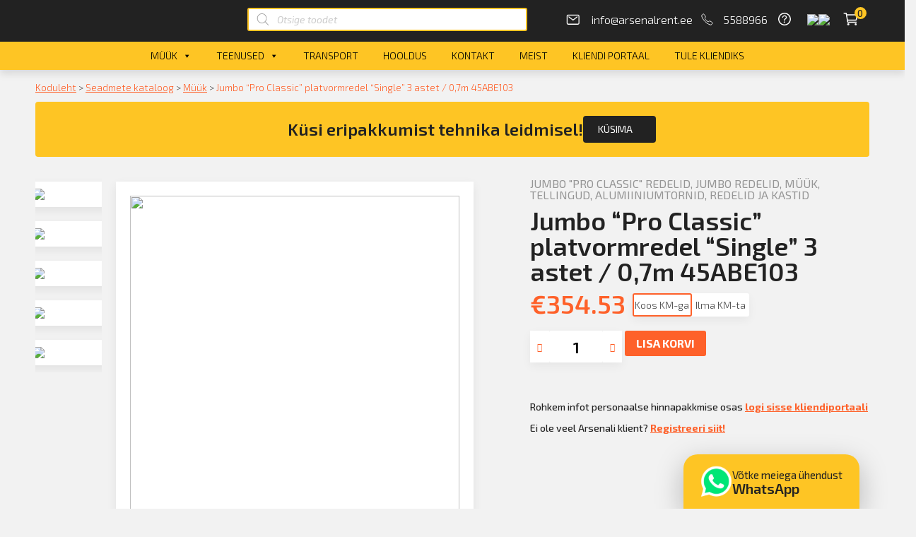

--- FILE ---
content_type: text/css
request_url: https://www.arsenalrent.ee/wp-content/uploads/elementor/css/post-29.css?ver=1699560585
body_size: 266
content:
.elementor-kit-29{--e-global-color-primary:#FFFFFF;--e-global-color-secondary:#222222;--e-global-color-text:#222222;--e-global-color-accent:#FE612A;--e-global-color-555c045:#FEC524;--e-global-color-e9de0e7:#484848;--e-global-color-585baae:#F2F2F2;--e-global-color-bb06d26:#CECECE;--e-global-typography-text-font-family:"Exo 2";--e-global-typography-text-font-weight:400;color:var( --e-global-color-text );font-family:"Exo 2", Sans-serif;font-size:16px;font-weight:300;background-color:var( --e-global-color-585baae );}.elementor-kit-29 a{color:var( --e-global-color-555c045 );}.elementor-kit-29 a:hover{color:var( --e-global-color-accent );}.elementor-kit-29 h1{font-size:36px;font-weight:600;}.elementor-kit-29 h2{color:var( --e-global-color-accent );font-size:23px;font-weight:600;}.elementor-kit-29 h3{font-size:19px;font-weight:600;}.elementor-kit-29 h4{font-size:19px;font-weight:400;}.elementor-kit-29 h5{font-size:16px;font-weight:300;}.elementor-kit-29 h6{font-size:14px;font-weight:300;}.elementor-kit-29 button,.elementor-kit-29 input[type="button"],.elementor-kit-29 input[type="submit"],.elementor-kit-29 .elementor-button{font-weight:600;text-transform:uppercase;color:var( --e-global-color-primary );background-color:var( --e-global-color-accent );border-radius:3px 3px 3px 3px;}.elementor-kit-29 button:hover,.elementor-kit-29 button:focus,.elementor-kit-29 input[type="button"]:hover,.elementor-kit-29 input[type="button"]:focus,.elementor-kit-29 input[type="submit"]:hover,.elementor-kit-29 input[type="submit"]:focus,.elementor-kit-29 .elementor-button:hover,.elementor-kit-29 .elementor-button:focus{color:var( --e-global-color-text );background-color:var( --e-global-color-555c045 );}.elementor-kit-29 label{font-family:var( --e-global-typography-text-font-family ), Sans-serif;font-weight:var( --e-global-typography-text-font-weight );}.elementor-kit-29 input:not([type="button"]):not([type="submit"]),.elementor-kit-29 textarea,.elementor-kit-29 .elementor-field-textual{font-weight:600;}.elementor-section.elementor-section-boxed > .elementor-container{max-width:1200px;}.e-con{--container-max-width:1200px;}.elementor-widget:not(:last-child){margin-bottom:10px;}.elementor-element{--widgets-spacing:10px;}{}h1.entry-title{display:var(--page-title-display);}.elementor-kit-29 e-page-transition{background-color:#FFBC7D;}@media(max-width:1024px){.elementor-section.elementor-section-boxed > .elementor-container{max-width:1024px;}.e-con{--container-max-width:1024px;}}@media(max-width:767px){.elementor-kit-29 h1{font-size:21px;}.elementor-kit-29 h2{font-size:19px;}.elementor-kit-29 h3{font-size:14px;}.elementor-kit-29 h4{font-size:16px;}.elementor-kit-29 h5{font-size:14px;}.elementor-kit-29 h6{font-size:11px;}.elementor-section.elementor-section-boxed > .elementor-container{max-width:767px;}.e-con{--container-max-width:767px;}}

--- FILE ---
content_type: text/css
request_url: https://www.arsenalrent.ee/wp-content/uploads/elementor/css/post-28.css?ver=1699560586
body_size: 795
content:
.elementor-28 .elementor-element.elementor-element-1797fd2:not(.elementor-motion-effects-element-type-background), .elementor-28 .elementor-element.elementor-element-1797fd2 > .elementor-motion-effects-container > .elementor-motion-effects-layer{background-color:var( --e-global-color-e9de0e7 );}.elementor-28 .elementor-element.elementor-element-1797fd2{transition:background 0.3s, border 0.3s, border-radius 0.3s, box-shadow 0.3s;}.elementor-28 .elementor-element.elementor-element-1797fd2 > .elementor-background-overlay{transition:background 0.3s, border-radius 0.3s, opacity 0.3s;}.elementor-28 .elementor-element.elementor-element-64107a7 > .elementor-element-populated{padding:10px 10px 10px 10px;}.elementor-28 .elementor-element.elementor-element-085ac95{text-align:center;}.elementor-28 .elementor-element.elementor-element-085ac95 .elementor-heading-title{color:var( --e-global-color-primary );font-size:13px;font-weight:600;text-transform:uppercase;}.elementor-28 .elementor-element.elementor-element-5257dca > .elementor-container > .elementor-column > .elementor-widget-wrap{align-content:center;align-items:center;}.elementor-28 .elementor-element.elementor-element-5257dca:not(.elementor-motion-effects-element-type-background), .elementor-28 .elementor-element.elementor-element-5257dca > .elementor-motion-effects-container > .elementor-motion-effects-layer{background-color:var( --e-global-color-secondary );}.elementor-28 .elementor-element.elementor-element-5257dca{transition:background 0.3s, border 0.3s, border-radius 0.3s, box-shadow 0.3s;padding:0px 0px 4px 0px;}.elementor-28 .elementor-element.elementor-element-5257dca > .elementor-background-overlay{transition:background 0.3s, border-radius 0.3s, opacity 0.3s;}.elementor-bc-flex-widget .elementor-28 .elementor-element.elementor-element-0cb5fc2.elementor-column .elementor-widget-wrap{align-items:center;}.elementor-28 .elementor-element.elementor-element-0cb5fc2.elementor-column.elementor-element[data-element_type="column"] > .elementor-widget-wrap.elementor-element-populated{align-content:center;align-items:center;}.elementor-28 .elementor-element.elementor-element-0cb5fc2 > .elementor-element-populated{padding:0px 0px 5px 0px;}.elementor-28 .elementor-element.elementor-element-062b9af{text-align:left;width:auto;max-width:auto;}.elementor-28 .elementor-element.elementor-element-062b9af img{width:220px;}.elementor-28 .elementor-element.elementor-element-062b9af > .elementor-widget-container{margin:5px 15px 0px 0px;}.elementor-28 .elementor-element.elementor-element-5b37391 img{width:35px;}.elementor-28 .elementor-element.elementor-element-5b37391{width:auto;max-width:auto;}.elementor-bc-flex-widget .elementor-28 .elementor-element.elementor-element-d344418.elementor-column .elementor-widget-wrap{align-items:center;}.elementor-28 .elementor-element.elementor-element-d344418.elementor-column.elementor-element[data-element_type="column"] > .elementor-widget-wrap.elementor-element-populated{align-content:center;align-items:center;}.elementor-28 .elementor-element.elementor-element-d344418 > .elementor-element-populated{padding:0px 010px 0px 10px;}.elementor-bc-flex-widget .elementor-28 .elementor-element.elementor-element-22d03b1.elementor-column .elementor-widget-wrap{align-items:center;}.elementor-28 .elementor-element.elementor-element-22d03b1.elementor-column.elementor-element[data-element_type="column"] > .elementor-widget-wrap.elementor-element-populated{align-content:center;align-items:center;}.elementor-28 .elementor-element.elementor-element-22d03b1.elementor-column > .elementor-widget-wrap{justify-content:flex-end;}.elementor-28 .elementor-element.elementor-element-2812080 .elementor-icon-list-icon i{transition:color 0.3s;}.elementor-28 .elementor-element.elementor-element-2812080 .elementor-icon-list-icon svg{transition:fill 0.3s;}.elementor-28 .elementor-element.elementor-element-2812080{--e-icon-list-icon-size:20px;--icon-vertical-offset:0px;width:auto;max-width:auto;align-self:center;}.elementor-28 .elementor-element.elementor-element-2812080 .elementor-icon-list-icon{padding-right:5px;}.elementor-28 .elementor-element.elementor-element-2812080 .elementor-icon-list-text{color:var( --e-global-color-primary );transition:color 0.3s;}.elementor-28 .elementor-element.elementor-element-2812080 .elementor-icon-list-item:hover .elementor-icon-list-text{color:var( --e-global-color-primary );}.elementor-28 .elementor-element.elementor-element-a4dd483 .elementor-icon-list-icon i{transition:color 0.3s;}.elementor-28 .elementor-element.elementor-element-a4dd483 .elementor-icon-list-icon svg{transition:fill 0.3s;}.elementor-28 .elementor-element.elementor-element-a4dd483{--e-icon-list-icon-size:17px;--icon-vertical-offset:0px;width:auto;max-width:auto;align-self:center;}.elementor-28 .elementor-element.elementor-element-a4dd483 .elementor-icon-list-icon{padding-right:5px;}.elementor-28 .elementor-element.elementor-element-a4dd483 .elementor-icon-list-text{color:var( --e-global-color-primary );transition:color 0.3s;}.elementor-28 .elementor-element.elementor-element-a4dd483 > .elementor-widget-container{margin:0px 0px 0px 12px;}.elementor-28 .elementor-element.elementor-element-48e42e6 .elementor-icon-wrapper{text-align:center;}.elementor-28 .elementor-element.elementor-element-48e42e6 .elementor-icon{font-size:24px;}.elementor-28 .elementor-element.elementor-element-48e42e6 > .elementor-widget-container{margin:5px 0px 0px 12px;}.elementor-28 .elementor-element.elementor-element-48e42e6{width:auto;max-width:auto;align-self:center;}.elementor-28 .elementor-element.elementor-element-f48c63e{width:auto;max-width:auto;}.elementor-28 .elementor-element.elementor-element-a06bf9d .elementor-icon-wrapper{text-align:center;}.elementor-28 .elementor-element.elementor-element-a06bf9d .elementor-icon{font-size:24px;}.elementor-28 .elementor-element.elementor-element-a06bf9d > .elementor-widget-container{margin:5px 10px 0px 8px;}.elementor-28 .elementor-element.elementor-element-a06bf9d{width:auto;max-width:auto;align-self:center;}.elementor-28 .elementor-element.elementor-element-665c94b > .elementor-container > .elementor-column > .elementor-widget-wrap{align-content:center;align-items:center;}.elementor-28 .elementor-element.elementor-element-665c94b:not(.elementor-motion-effects-element-type-background), .elementor-28 .elementor-element.elementor-element-665c94b > .elementor-motion-effects-container > .elementor-motion-effects-layer{background-color:var( --e-global-color-secondary );}.elementor-28 .elementor-element.elementor-element-665c94b{transition:background 0.3s, border 0.3s, border-radius 0.3s, box-shadow 0.3s;padding:10px 0px 10px 0px;}.elementor-28 .elementor-element.elementor-element-665c94b > .elementor-background-overlay{transition:background 0.3s, border-radius 0.3s, opacity 0.3s;}.elementor-bc-flex-widget .elementor-28 .elementor-element.elementor-element-566065a.elementor-column .elementor-widget-wrap{align-items:center;}.elementor-28 .elementor-element.elementor-element-566065a.elementor-column.elementor-element[data-element_type="column"] > .elementor-widget-wrap.elementor-element-populated{align-content:center;align-items:center;}.elementor-28 .elementor-element.elementor-element-745e2d7{text-align:left;}.elementor-28 .elementor-element.elementor-element-745e2d7 img{width:190px;}.elementor-28 .elementor-element.elementor-element-34ae5ab .elementor-icon-wrapper{text-align:center;}.elementor-28 .elementor-element.elementor-element-34ae5ab .elementor-icon{font-size:20px;}.elementor-28 .elementor-element.elementor-element-34ae5ab > .elementor-widget-container{margin:5px 0px 0px 12px;}.elementor-28 .elementor-element.elementor-element-34ae5ab{width:auto;max-width:auto;align-self:center;}.elementor-bc-flex-widget .elementor-28 .elementor-element.elementor-element-d542582.elementor-column .elementor-widget-wrap{align-items:center;}.elementor-28 .elementor-element.elementor-element-d542582.elementor-column.elementor-element[data-element_type="column"] > .elementor-widget-wrap.elementor-element-populated{align-content:center;align-items:center;}.elementor-28 .elementor-element.elementor-element-d542582 > .elementor-element-populated{padding:0px 0px 0px 0px;}.elementor-28 .elementor-element.elementor-element-545367e:not(.elementor-motion-effects-element-type-background), .elementor-28 .elementor-element.elementor-element-545367e > .elementor-motion-effects-container > .elementor-motion-effects-layer{background-color:var( --e-global-color-555c045 );}.elementor-28 .elementor-element.elementor-element-545367e{box-shadow:0px 6px 10px 0px rgba(0, 0, 0, 0.1);transition:background 0.3s, border 0.3s, border-radius 0.3s, box-shadow 0.3s;}.elementor-28 .elementor-element.elementor-element-545367e > .elementor-background-overlay{transition:background 0.3s, border-radius 0.3s, opacity 0.3s;}@media(max-width:1024px){.elementor-28 .elementor-element.elementor-element-0cb5fc2 > .elementor-element-populated{padding:0px 0px 5px 10px;}.elementor-28 .elementor-element.elementor-element-062b9af{text-align:left;}.elementor-28 .elementor-element.elementor-element-745e2d7{text-align:left;}}@media(min-width:768px){.elementor-28 .elementor-element.elementor-element-0cb5fc2{width:25%;}.elementor-28 .elementor-element.elementor-element-d344418{width:34.664%;}.elementor-28 .elementor-element.elementor-element-22d03b1{width:40%;}}@media(max-width:1024px) and (min-width:768px){.elementor-28 .elementor-element.elementor-element-0cb5fc2{width:25%;}.elementor-28 .elementor-element.elementor-element-d344418{width:40%;}.elementor-28 .elementor-element.elementor-element-22d03b1{width:35%;}.elementor-28 .elementor-element.elementor-element-566065a{width:20%;}.elementor-28 .elementor-element.elementor-element-d542582{width:40%;}}@media(max-width:767px){.elementor-28 .elementor-element.elementor-element-64107a7 > .elementor-element-populated{padding:8px 5px 8px 5px;}.elementor-28 .elementor-element.elementor-element-085ac95 .elementor-heading-title{font-size:11px;}.elementor-28 .elementor-element.elementor-element-0cb5fc2{width:50%;}.elementor-28 .elementor-element.elementor-element-d344418{width:50%;}.elementor-28 .elementor-element.elementor-element-665c94b{padding:0px 0px 0px 0px;}.elementor-28 .elementor-element.elementor-element-566065a{width:15%;}.elementor-bc-flex-widget .elementor-28 .elementor-element.elementor-element-566065a.elementor-column .elementor-widget-wrap{align-items:center;}.elementor-28 .elementor-element.elementor-element-566065a.elementor-column.elementor-element[data-element_type="column"] > .elementor-widget-wrap.elementor-element-populated{align-content:center;align-items:center;}.elementor-28 .elementor-element.elementor-element-566065a.elementor-column > .elementor-widget-wrap{justify-content:flex-start;}.elementor-28 .elementor-element.elementor-element-7f68fb8{text-align:left;}.elementor-28 .elementor-element.elementor-element-7f68fb8 img{width:30px;}.elementor-28 .elementor-element.elementor-element-eb749b9{width:70%;}.elementor-bc-flex-widget .elementor-28 .elementor-element.elementor-element-eb749b9.elementor-column .elementor-widget-wrap{align-items:center;}.elementor-28 .elementor-element.elementor-element-eb749b9.elementor-column.elementor-element[data-element_type="column"] > .elementor-widget-wrap.elementor-element-populated{align-content:center;align-items:center;}.elementor-28 .elementor-element.elementor-element-eb749b9.elementor-column > .elementor-widget-wrap{justify-content:center;}.elementor-28 .elementor-element.elementor-element-eb749b9 > .elementor-element-populated{padding:0px 0px 0px 0px;}.elementor-28 .elementor-element.elementor-element-745e2d7{text-align:center;width:auto;max-width:auto;}.elementor-28 .elementor-element.elementor-element-745e2d7 > .elementor-widget-container{margin:8px 15px 0px 0px;}.elementor-28 .elementor-element.elementor-element-92a7baf img{width:25px;}.elementor-28 .elementor-element.elementor-element-92a7baf > .elementor-widget-container{margin:-10px 0px 0px 0px;}.elementor-28 .elementor-element.elementor-element-92a7baf{width:auto;max-width:auto;}.elementor-28 .elementor-element.elementor-element-5cc1623{width:15%;}.elementor-28 .elementor-element.elementor-element-5cc1623.elementor-column > .elementor-widget-wrap{justify-content:flex-end;}.elementor-28 .elementor-element.elementor-element-5cc1623 > .elementor-element-populated{margin:5px 0px -5px 0px;--e-column-margin-right:0px;--e-column-margin-left:0px;}.elementor-28 .elementor-element.elementor-element-34ae5ab .elementor-icon{font-size:28px;}.elementor-28 .elementor-element.elementor-element-34ae5ab > .elementor-widget-container{margin:0px 10px 0px 0px;}.elementor-28 .elementor-element.elementor-element-d542582{width:100%;}.elementor-28 .elementor-element.elementor-element-d542582 > .elementor-element-populated{padding:2px 10px 12px 10px;}}

--- FILE ---
content_type: text/css
request_url: https://www.arsenalrent.ee/wp-content/uploads/elementor/css/post-108.css?ver=1699560586
body_size: 1895
content:
.elementor-108 .elementor-element.elementor-element-8bfd765 > .elementor-container > .elementor-column > .elementor-widget-wrap{align-content:center;align-items:center;}.elementor-108 .elementor-element.elementor-element-8bfd765:not(.elementor-motion-effects-element-type-background), .elementor-108 .elementor-element.elementor-element-8bfd765 > .elementor-motion-effects-container > .elementor-motion-effects-layer{background-color:var( --e-global-color-555c045 );}.elementor-108 .elementor-element.elementor-element-8bfd765 > .elementor-background-overlay{background-image:url("https://www.arsenalrent.ee/wp-content/uploads/2021/02/arsenalindustrial-logo-white.svg");background-position:center center;background-repeat:no-repeat;background-size:cover;opacity:0.2;transition:background 0.3s, border-radius 0.3s, opacity 0.3s;}.elementor-108 .elementor-element.elementor-element-8bfd765{box-shadow:0px 4px 10px 0px rgba(0, 0, 0, 0.25) inset;transition:background 0.3s, border 0.3s, border-radius 0.3s, box-shadow 0.3s;padding:30px 0px 30px 0px;}.elementor-108 .elementor-element.elementor-element-58dcd64 .elementor-icon-wrapper{text-align:center;}.elementor-108 .elementor-element.elementor-element-da295f7{text-align:left;}.elementor-108 .elementor-element.elementor-element-da295f7 .elementor-heading-title{color:var( --e-global-color-primary );font-weight:700;text-transform:uppercase;text-shadow:0px 0px 0px rgba(0,0,0,0.3);}.elementor-108 .elementor-element.elementor-element-0611214 .elementor-heading-title{color:var( --e-global-color-e9de0e7 );}.elementor-108 .elementor-element.elementor-element-78bcec5 .elementor-field-group{padding-right:calc( 10px/2 );padding-left:calc( 10px/2 );margin-bottom:10px;}.elementor-108 .elementor-element.elementor-element-78bcec5 .elementor-form-fields-wrapper{margin-left:calc( -10px/2 );margin-right:calc( -10px/2 );margin-bottom:-10px;}.elementor-108 .elementor-element.elementor-element-78bcec5 .elementor-field-group.recaptcha_v3-bottomleft, .elementor-108 .elementor-element.elementor-element-78bcec5 .elementor-field-group.recaptcha_v3-bottomright{margin-bottom:0;}body.rtl .elementor-108 .elementor-element.elementor-element-78bcec5 .elementor-labels-inline .elementor-field-group > label{padding-left:0px;}body:not(.rtl) .elementor-108 .elementor-element.elementor-element-78bcec5 .elementor-labels-inline .elementor-field-group > label{padding-right:0px;}body .elementor-108 .elementor-element.elementor-element-78bcec5 .elementor-labels-above .elementor-field-group > label{padding-bottom:0px;}.elementor-108 .elementor-element.elementor-element-78bcec5 .elementor-field-type-html{padding-bottom:0px;}.elementor-108 .elementor-element.elementor-element-78bcec5 .elementor-field-group .elementor-field, .elementor-108 .elementor-element.elementor-element-78bcec5 .elementor-field-subgroup label{font-size:12px;}.elementor-108 .elementor-element.elementor-element-78bcec5 .elementor-field-group:not(.elementor-field-type-upload) .elementor-field:not(.elementor-select-wrapper){background-color:#ffffff;border-color:var( --e-global-color-primary );}.elementor-108 .elementor-element.elementor-element-78bcec5 .elementor-field-group .elementor-select-wrapper select{background-color:#ffffff;border-color:var( --e-global-color-primary );}.elementor-108 .elementor-element.elementor-element-78bcec5 .elementor-field-group .elementor-select-wrapper::before{color:var( --e-global-color-primary );}.elementor-108 .elementor-element.elementor-element-78bcec5 .e-form__buttons__wrapper__button-next{background-color:#414141;color:#FEC524;}.elementor-108 .elementor-element.elementor-element-78bcec5 .elementor-button[type="submit"]{background-color:#414141;color:#FEC524;}.elementor-108 .elementor-element.elementor-element-78bcec5 .elementor-button[type="submit"] svg *{fill:#FEC524;}.elementor-108 .elementor-element.elementor-element-78bcec5 .e-form__buttons__wrapper__button-previous{color:#FEC524;}.elementor-108 .elementor-element.elementor-element-78bcec5 .e-form__buttons__wrapper__button-next:hover{color:#ffffff;}.elementor-108 .elementor-element.elementor-element-78bcec5 .elementor-button[type="submit"]:hover{color:#ffffff;}.elementor-108 .elementor-element.elementor-element-78bcec5 .elementor-button[type="submit"]:hover svg *{fill:#ffffff;}.elementor-108 .elementor-element.elementor-element-78bcec5 .e-form__buttons__wrapper__button-previous:hover{color:#ffffff;}.elementor-108 .elementor-element.elementor-element-78bcec5{--e-form-steps-indicators-spacing:20px;--e-form-steps-indicator-padding:30px;--e-form-steps-indicator-inactive-secondary-color:#ffffff;--e-form-steps-indicator-active-secondary-color:#ffffff;--e-form-steps-indicator-completed-secondary-color:#ffffff;--e-form-steps-divider-width:1px;--e-form-steps-divider-gap:10px;}.elementor-108 .elementor-element.elementor-element-aa794e8:not(.elementor-motion-effects-element-type-background), .elementor-108 .elementor-element.elementor-element-aa794e8 > .elementor-motion-effects-container > .elementor-motion-effects-layer{background-color:var( --e-global-color-text );}.elementor-108 .elementor-element.elementor-element-aa794e8{transition:background 0.3s, border 0.3s, border-radius 0.3s, box-shadow 0.3s;padding:40px 0px 10px 0px;}.elementor-108 .elementor-element.elementor-element-aa794e8 > .elementor-background-overlay{transition:background 0.3s, border-radius 0.3s, opacity 0.3s;}.elementor-108 .elementor-element.elementor-element-5f7d4b8{text-align:left;}.elementor-108 .elementor-element.elementor-element-5f7d4b8 img{width:215px;}.elementor-108 .elementor-element.elementor-element-5f7d4b8 > .elementor-widget-container{margin:0px 0px 0px -10px;}.elementor-108 .elementor-element.elementor-element-429820c:not(.elementor-motion-effects-element-type-background), .elementor-108 .elementor-element.elementor-element-429820c > .elementor-motion-effects-container > .elementor-motion-effects-layer{background-color:var( --e-global-color-secondary );}.elementor-108 .elementor-element.elementor-element-429820c{transition:background 0.3s, border 0.3s, border-radius 0.3s, box-shadow 0.3s;padding:0px 0px 50px 0px;}.elementor-108 .elementor-element.elementor-element-429820c > .elementor-background-overlay{transition:background 0.3s, border-radius 0.3s, opacity 0.3s;}.elementor-108 .elementor-element.elementor-element-571fec7 .elementor-heading-title{color:var( --e-global-color-primary );font-size:18px;font-weight:600;}.elementor-108 .elementor-element.elementor-element-571fec7 > .elementor-widget-container{margin:0px 0px 5px 0px;}.elementor-108 .elementor-element.elementor-global-1135 .elementor-nav-menu--main .elementor-item{color:var( --e-global-color-585baae );fill:var( --e-global-color-585baae );padding-left:0px;padding-right:0px;padding-top:0px;padding-bottom:0px;}.elementor-108 .elementor-element.elementor-global-1135 .elementor-nav-menu--main .elementor-item:hover,
					.elementor-108 .elementor-element.elementor-global-1135 .elementor-nav-menu--main .elementor-item.elementor-item-active,
					.elementor-108 .elementor-element.elementor-global-1135 .elementor-nav-menu--main .elementor-item.highlighted,
					.elementor-108 .elementor-element.elementor-global-1135 .elementor-nav-menu--main .elementor-item:focus{color:var( --e-global-color-555c045 );fill:var( --e-global-color-555c045 );}.elementor-108 .elementor-element.elementor-global-1135 .elementor-nav-menu--main .elementor-item.elementor-item-active{color:var( --e-global-color-555c045 );}.elementor-108 .elementor-element.elementor-global-1135 .e--pointer-framed .elementor-item:before{border-width:0px;}.elementor-108 .elementor-element.elementor-global-1135 .e--pointer-framed.e--animation-draw .elementor-item:before{border-width:0 0 0px 0px;}.elementor-108 .elementor-element.elementor-global-1135 .e--pointer-framed.e--animation-draw .elementor-item:after{border-width:0px 0px 0 0;}.elementor-108 .elementor-element.elementor-global-1135 .e--pointer-framed.e--animation-corners .elementor-item:before{border-width:0px 0 0 0px;}.elementor-108 .elementor-element.elementor-global-1135 .e--pointer-framed.e--animation-corners .elementor-item:after{border-width:0 0px 0px 0;}.elementor-108 .elementor-element.elementor-global-1135 .e--pointer-underline .elementor-item:after,
					 .elementor-108 .elementor-element.elementor-global-1135 .e--pointer-overline .elementor-item:before,
					 .elementor-108 .elementor-element.elementor-global-1135 .e--pointer-double-line .elementor-item:before,
					 .elementor-108 .elementor-element.elementor-global-1135 .e--pointer-double-line .elementor-item:after{height:0px;}.elementor-108 .elementor-element.elementor-global-1135{--e-nav-menu-horizontal-menu-item-margin:calc( 12px / 2 );}.elementor-108 .elementor-element.elementor-global-1135 .elementor-nav-menu--main:not(.elementor-nav-menu--layout-horizontal) .elementor-nav-menu > li:not(:last-child){margin-bottom:12px;}.elementor-108 .elementor-element.elementor-element-83d1264 .elementor-heading-title{color:var( --e-global-color-primary );font-size:18px;font-weight:600;}.elementor-108 .elementor-element.elementor-element-83d1264 > .elementor-widget-container{margin:0px 0px 5px 0px;}.elementor-108 .elementor-element.elementor-global-1138 .elementor-nav-menu--main .elementor-item{color:var( --e-global-color-585baae );fill:var( --e-global-color-585baae );padding-left:0px;padding-right:0px;padding-top:0px;padding-bottom:0px;}.elementor-108 .elementor-element.elementor-global-1138 .elementor-nav-menu--main .elementor-item:hover,
					.elementor-108 .elementor-element.elementor-global-1138 .elementor-nav-menu--main .elementor-item.elementor-item-active,
					.elementor-108 .elementor-element.elementor-global-1138 .elementor-nav-menu--main .elementor-item.highlighted,
					.elementor-108 .elementor-element.elementor-global-1138 .elementor-nav-menu--main .elementor-item:focus{color:var( --e-global-color-555c045 );fill:var( --e-global-color-555c045 );}.elementor-108 .elementor-element.elementor-global-1138 .elementor-nav-menu--main .elementor-item.elementor-item-active{color:var( --e-global-color-555c045 );}.elementor-108 .elementor-element.elementor-global-1138 .e--pointer-framed .elementor-item:before{border-width:0px;}.elementor-108 .elementor-element.elementor-global-1138 .e--pointer-framed.e--animation-draw .elementor-item:before{border-width:0 0 0px 0px;}.elementor-108 .elementor-element.elementor-global-1138 .e--pointer-framed.e--animation-draw .elementor-item:after{border-width:0px 0px 0 0;}.elementor-108 .elementor-element.elementor-global-1138 .e--pointer-framed.e--animation-corners .elementor-item:before{border-width:0px 0 0 0px;}.elementor-108 .elementor-element.elementor-global-1138 .e--pointer-framed.e--animation-corners .elementor-item:after{border-width:0 0px 0px 0;}.elementor-108 .elementor-element.elementor-global-1138 .e--pointer-underline .elementor-item:after,
					 .elementor-108 .elementor-element.elementor-global-1138 .e--pointer-overline .elementor-item:before,
					 .elementor-108 .elementor-element.elementor-global-1138 .e--pointer-double-line .elementor-item:before,
					 .elementor-108 .elementor-element.elementor-global-1138 .e--pointer-double-line .elementor-item:after{height:0px;}.elementor-108 .elementor-element.elementor-global-1138{--e-nav-menu-horizontal-menu-item-margin:calc( 12px / 2 );}.elementor-108 .elementor-element.elementor-global-1138 .elementor-nav-menu--main:not(.elementor-nav-menu--layout-horizontal) .elementor-nav-menu > li:not(:last-child){margin-bottom:12px;}.elementor-108 .elementor-element.elementor-element-ffa39d2 .elementor-heading-title{color:var( --e-global-color-primary );font-size:18px;font-weight:600;}.elementor-108 .elementor-element.elementor-element-ffa39d2 > .elementor-widget-container{margin:0px 0px 5px 0px;}.elementor-108 .elementor-element.elementor-global-1141 .elementor-nav-menu--main .elementor-item{color:var( --e-global-color-585baae );fill:var( --e-global-color-585baae );padding-left:0px;padding-right:0px;padding-top:0px;padding-bottom:0px;}.elementor-108 .elementor-element.elementor-global-1141 .elementor-nav-menu--main .elementor-item:hover,
					.elementor-108 .elementor-element.elementor-global-1141 .elementor-nav-menu--main .elementor-item.elementor-item-active,
					.elementor-108 .elementor-element.elementor-global-1141 .elementor-nav-menu--main .elementor-item.highlighted,
					.elementor-108 .elementor-element.elementor-global-1141 .elementor-nav-menu--main .elementor-item:focus{color:var( --e-global-color-555c045 );fill:var( --e-global-color-555c045 );}.elementor-108 .elementor-element.elementor-global-1141 .elementor-nav-menu--main .elementor-item.elementor-item-active{color:var( --e-global-color-555c045 );}.elementor-108 .elementor-element.elementor-global-1141 .e--pointer-framed .elementor-item:before{border-width:0px;}.elementor-108 .elementor-element.elementor-global-1141 .e--pointer-framed.e--animation-draw .elementor-item:before{border-width:0 0 0px 0px;}.elementor-108 .elementor-element.elementor-global-1141 .e--pointer-framed.e--animation-draw .elementor-item:after{border-width:0px 0px 0 0;}.elementor-108 .elementor-element.elementor-global-1141 .e--pointer-framed.e--animation-corners .elementor-item:before{border-width:0px 0 0 0px;}.elementor-108 .elementor-element.elementor-global-1141 .e--pointer-framed.e--animation-corners .elementor-item:after{border-width:0 0px 0px 0;}.elementor-108 .elementor-element.elementor-global-1141 .e--pointer-underline .elementor-item:after,
					 .elementor-108 .elementor-element.elementor-global-1141 .e--pointer-overline .elementor-item:before,
					 .elementor-108 .elementor-element.elementor-global-1141 .e--pointer-double-line .elementor-item:before,
					 .elementor-108 .elementor-element.elementor-global-1141 .e--pointer-double-line .elementor-item:after{height:0px;}.elementor-108 .elementor-element.elementor-global-1141{--e-nav-menu-horizontal-menu-item-margin:calc( 12px / 2 );}.elementor-108 .elementor-element.elementor-global-1141 .elementor-nav-menu--main:not(.elementor-nav-menu--layout-horizontal) .elementor-nav-menu > li:not(:last-child){margin-bottom:12px;}.elementor-108 .elementor-element.elementor-element-0f061b5 .elementor-heading-title{color:var( --e-global-color-primary );font-size:18px;font-weight:600;}.elementor-108 .elementor-element.elementor-element-0f061b5 > .elementor-widget-container{margin:0px 0px 5px 0px;}.elementor-108 .elementor-element.elementor-element-6c56fd8 .elementor-icon-list-items:not(.elementor-inline-items) .elementor-icon-list-item:not(:last-child){padding-bottom:calc(10px/2);}.elementor-108 .elementor-element.elementor-element-6c56fd8 .elementor-icon-list-items:not(.elementor-inline-items) .elementor-icon-list-item:not(:first-child){margin-top:calc(10px/2);}.elementor-108 .elementor-element.elementor-element-6c56fd8 .elementor-icon-list-items.elementor-inline-items .elementor-icon-list-item{margin-right:calc(10px/2);margin-left:calc(10px/2);}.elementor-108 .elementor-element.elementor-element-6c56fd8 .elementor-icon-list-items.elementor-inline-items{margin-right:calc(-10px/2);margin-left:calc(-10px/2);}body.rtl .elementor-108 .elementor-element.elementor-element-6c56fd8 .elementor-icon-list-items.elementor-inline-items .elementor-icon-list-item:after{left:calc(-10px/2);}body:not(.rtl) .elementor-108 .elementor-element.elementor-element-6c56fd8 .elementor-icon-list-items.elementor-inline-items .elementor-icon-list-item:after{right:calc(-10px/2);}.elementor-108 .elementor-element.elementor-element-6c56fd8 .elementor-icon-list-icon i{transition:color 0.3s;}.elementor-108 .elementor-element.elementor-element-6c56fd8 .elementor-icon-list-icon svg{transition:fill 0.3s;}.elementor-108 .elementor-element.elementor-element-6c56fd8{--e-icon-list-icon-size:14px;--icon-vertical-offset:0px;}.elementor-108 .elementor-element.elementor-element-6c56fd8 .elementor-icon-list-text{color:var( --e-global-color-primary );transition:color 0.3s;}.elementor-108 .elementor-element.elementor-element-6c56fd8 > .elementor-widget-container{margin:0px 0px 12px 0px;}.elementor-108 .elementor-element.elementor-element-e33db7a .elementor-icon-wrapper{text-align:left;}.elementor-108 .elementor-element.elementor-element-e33db7a.elementor-view-stacked .elementor-icon{background-color:var( --e-global-color-555c045 );}.elementor-108 .elementor-element.elementor-element-e33db7a.elementor-view-framed .elementor-icon, .elementor-108 .elementor-element.elementor-element-e33db7a.elementor-view-default .elementor-icon{color:var( --e-global-color-555c045 );border-color:var( --e-global-color-555c045 );}.elementor-108 .elementor-element.elementor-element-e33db7a.elementor-view-framed .elementor-icon, .elementor-108 .elementor-element.elementor-element-e33db7a.elementor-view-default .elementor-icon svg{fill:var( --e-global-color-555c045 );}.elementor-108 .elementor-element.elementor-element-e33db7a .elementor-icon{font-size:25px;}.elementor-108 .elementor-element.elementor-element-e33db7a > .elementor-widget-container{margin:0px 25px 0px 0px;}.elementor-108 .elementor-element.elementor-element-e33db7a{width:auto;max-width:auto;}.elementor-108 .elementor-element.elementor-element-3e1d373 .elementor-icon-wrapper{text-align:left;}.elementor-108 .elementor-element.elementor-element-3e1d373.elementor-view-stacked .elementor-icon{background-color:var( --e-global-color-555c045 );}.elementor-108 .elementor-element.elementor-element-3e1d373.elementor-view-framed .elementor-icon, .elementor-108 .elementor-element.elementor-element-3e1d373.elementor-view-default .elementor-icon{color:var( --e-global-color-555c045 );border-color:var( --e-global-color-555c045 );}.elementor-108 .elementor-element.elementor-element-3e1d373.elementor-view-framed .elementor-icon, .elementor-108 .elementor-element.elementor-element-3e1d373.elementor-view-default .elementor-icon svg{fill:var( --e-global-color-555c045 );}.elementor-108 .elementor-element.elementor-element-3e1d373 .elementor-icon{font-size:25px;}.elementor-108 .elementor-element.elementor-element-3e1d373 > .elementor-widget-container{margin:0px 25px 0px 0px;}.elementor-108 .elementor-element.elementor-element-3e1d373{width:auto;max-width:auto;}.elementor-108 .elementor-element.elementor-element-f881f5c:not(.elementor-motion-effects-element-type-background), .elementor-108 .elementor-element.elementor-element-f881f5c > .elementor-motion-effects-container > .elementor-motion-effects-layer{background-color:var( --e-global-color-secondary );}.elementor-108 .elementor-element.elementor-element-f881f5c{transition:background 0.3s, border 0.3s, border-radius 0.3s, box-shadow 0.3s;padding:0px 0px 50px 0px;}.elementor-108 .elementor-element.elementor-element-f881f5c > .elementor-background-overlay{transition:background 0.3s, border-radius 0.3s, opacity 0.3s;}.elementor-108 .elementor-element.elementor-element-e517b95 .elementor-tab-title{border-width:0px;}.elementor-108 .elementor-element.elementor-element-e517b95 .elementor-tab-content{border-width:0px;color:var( --e-global-color-primary );}.elementor-108 .elementor-element.elementor-element-e517b95 .elementor-toggle-title, .elementor-108 .elementor-element.elementor-element-e517b95 .elementor-toggle-icon{color:var( --e-global-color-primary );}.elementor-108 .elementor-element.elementor-element-e517b95 .elementor-toggle-icon svg{fill:var( --e-global-color-primary );}.elementor-108 .elementor-element.elementor-element-e517b95 .elementor-toggle-title{font-weight:600;}.elementor-108 .elementor-element.elementor-element-e517b95 .elementor-tab-title .elementor-toggle-icon i:before{color:var( --e-global-color-555c045 );}.elementor-108 .elementor-element.elementor-element-e517b95 .elementor-tab-title .elementor-toggle-icon svg{fill:var( --e-global-color-555c045 );}.elementor-108 .elementor-element.elementor-element-253f9c4 .elementor-heading-title{color:var( --e-global-color-primary );font-size:18px;font-weight:600;}.elementor-108 .elementor-element.elementor-element-253f9c4 > .elementor-widget-container{margin:0px 0px 5px 0px;}.elementor-108 .elementor-element.elementor-element-c93b8b6 .elementor-icon-list-items:not(.elementor-inline-items) .elementor-icon-list-item:not(:last-child){padding-bottom:calc(10px/2);}.elementor-108 .elementor-element.elementor-element-c93b8b6 .elementor-icon-list-items:not(.elementor-inline-items) .elementor-icon-list-item:not(:first-child){margin-top:calc(10px/2);}.elementor-108 .elementor-element.elementor-element-c93b8b6 .elementor-icon-list-items.elementor-inline-items .elementor-icon-list-item{margin-right:calc(10px/2);margin-left:calc(10px/2);}.elementor-108 .elementor-element.elementor-element-c93b8b6 .elementor-icon-list-items.elementor-inline-items{margin-right:calc(-10px/2);margin-left:calc(-10px/2);}body.rtl .elementor-108 .elementor-element.elementor-element-c93b8b6 .elementor-icon-list-items.elementor-inline-items .elementor-icon-list-item:after{left:calc(-10px/2);}body:not(.rtl) .elementor-108 .elementor-element.elementor-element-c93b8b6 .elementor-icon-list-items.elementor-inline-items .elementor-icon-list-item:after{right:calc(-10px/2);}.elementor-108 .elementor-element.elementor-element-c93b8b6 .elementor-icon-list-icon i{transition:color 0.3s;}.elementor-108 .elementor-element.elementor-element-c93b8b6 .elementor-icon-list-icon svg{transition:fill 0.3s;}.elementor-108 .elementor-element.elementor-element-c93b8b6{--e-icon-list-icon-size:14px;--icon-vertical-offset:0px;}.elementor-108 .elementor-element.elementor-element-c93b8b6 .elementor-icon-list-text{color:var( --e-global-color-primary );transition:color 0.3s;}.elementor-108 .elementor-element.elementor-element-c93b8b6 > .elementor-widget-container{margin:0px 0px 12px 0px;}.elementor-108 .elementor-element.elementor-element-0b31213 .elementor-icon-wrapper{text-align:left;}.elementor-108 .elementor-element.elementor-element-0b31213.elementor-view-stacked .elementor-icon{background-color:var( --e-global-color-555c045 );}.elementor-108 .elementor-element.elementor-element-0b31213.elementor-view-framed .elementor-icon, .elementor-108 .elementor-element.elementor-element-0b31213.elementor-view-default .elementor-icon{color:var( --e-global-color-555c045 );border-color:var( --e-global-color-555c045 );}.elementor-108 .elementor-element.elementor-element-0b31213.elementor-view-framed .elementor-icon, .elementor-108 .elementor-element.elementor-element-0b31213.elementor-view-default .elementor-icon svg{fill:var( --e-global-color-555c045 );}.elementor-108 .elementor-element.elementor-element-0b31213 .elementor-icon{font-size:25px;}.elementor-108 .elementor-element.elementor-element-0b31213 > .elementor-widget-container{margin:0px 25px 0px 0px;}.elementor-108 .elementor-element.elementor-element-0b31213{width:auto;max-width:auto;}.elementor-108 .elementor-element.elementor-element-f7d74c1 .elementor-icon-wrapper{text-align:left;}.elementor-108 .elementor-element.elementor-element-f7d74c1.elementor-view-stacked .elementor-icon{background-color:var( --e-global-color-555c045 );}.elementor-108 .elementor-element.elementor-element-f7d74c1.elementor-view-framed .elementor-icon, .elementor-108 .elementor-element.elementor-element-f7d74c1.elementor-view-default .elementor-icon{color:var( --e-global-color-555c045 );border-color:var( --e-global-color-555c045 );}.elementor-108 .elementor-element.elementor-element-f7d74c1.elementor-view-framed .elementor-icon, .elementor-108 .elementor-element.elementor-element-f7d74c1.elementor-view-default .elementor-icon svg{fill:var( --e-global-color-555c045 );}.elementor-108 .elementor-element.elementor-element-f7d74c1 .elementor-icon{font-size:25px;}.elementor-108 .elementor-element.elementor-element-f7d74c1 > .elementor-widget-container{margin:0px 25px 0px 0px;}.elementor-108 .elementor-element.elementor-element-f7d74c1{width:auto;max-width:auto;}.elementor-108 .elementor-element.elementor-element-6bb40e4:not(.elementor-motion-effects-element-type-background), .elementor-108 .elementor-element.elementor-element-6bb40e4 > .elementor-motion-effects-container > .elementor-motion-effects-layer{background-color:var( --e-global-color-e9de0e7 );}.elementor-108 .elementor-element.elementor-element-6bb40e4{transition:background 0.3s, border 0.3s, border-radius 0.3s, box-shadow 0.3s;}.elementor-108 .elementor-element.elementor-element-6bb40e4 > .elementor-background-overlay{transition:background 0.3s, border-radius 0.3s, opacity 0.3s;}.elementor-108 .elementor-element.elementor-element-f2a6dc3 > .elementor-element-populated{padding:0px 0px 0px 0px;}.elementor-108 .elementor-element.elementor-element-937ca48 .elementor-button{fill:var( --e-global-color-555c045 );color:var( --e-global-color-555c045 );background-color:#02010100;}.elementor-108 .elementor-element.elementor-element-937ca48 .elementor-button:hover, .elementor-108 .elementor-element.elementor-element-937ca48 .elementor-button:focus{color:#FFFFFF;}.elementor-108 .elementor-element.elementor-element-937ca48 .elementor-button:hover svg, .elementor-108 .elementor-element.elementor-element-937ca48 .elementor-button:focus svg{fill:#FFFFFF;}.elementor-108 .elementor-element.elementor-element-cdb37c1:not(.elementor-motion-effects-element-type-background), .elementor-108 .elementor-element.elementor-element-cdb37c1 > .elementor-motion-effects-container > .elementor-motion-effects-layer{background-color:#FEC524;}.elementor-108 .elementor-element.elementor-element-cdb37c1{transition:background 0.3s, border 0.3s, border-radius 0.3s, box-shadow 0.3s;}.elementor-108 .elementor-element.elementor-element-cdb37c1 > .elementor-background-overlay{transition:background 0.3s, border-radius 0.3s, opacity 0.3s;}.elementor-bc-flex-widget .elementor-108 .elementor-element.elementor-element-21afda9.elementor-column .elementor-widget-wrap{align-items:center;}.elementor-108 .elementor-element.elementor-element-21afda9.elementor-column.elementor-element[data-element_type="column"] > .elementor-widget-wrap.elementor-element-populated{align-content:center;align-items:center;}.elementor-108 .elementor-element.elementor-element-cb43849{text-align:center;font-size:12px;font-weight:400;}.elementor-108 .elementor-element.elementor-element-cb43849 > .elementor-widget-container{margin:4px 4px -7px 4px;}@media(max-width:1024px) and (min-width:768px){.elementor-108 .elementor-element.elementor-element-3a919db{width:40%;}.elementor-108 .elementor-element.elementor-element-b66e50c{width:60%;}}@media(max-width:1024px){.elementor-108 .elementor-element.elementor-element-8bfd765{padding:20px 10px 20px 0px;}.elementor-108 .elementor-element.elementor-element-5f7d4b8 > .elementor-widget-container{margin:0px 0px 0px 0px;}}@media(max-width:767px){.elementor-108 .elementor-element.elementor-element-8bfd765{padding:20px 0px 20px 0px;}.elementor-108 .elementor-element.elementor-element-58dcd64 > .elementor-widget-container{margin:-10px 0px -10px 0px;}.elementor-108 .elementor-element.elementor-element-da295f7{text-align:center;}.elementor-108 .elementor-element.elementor-element-0611214{text-align:center;}.elementor-108 .elementor-element.elementor-element-5f7d4b8{text-align:center;}.elementor-108 .elementor-element.elementor-element-e517b95 .elementor-toggle-title{font-size:18px;}.elementor-108 .elementor-element.elementor-element-e517b95 .elementor-tab-title{padding:10px 0px 15px 0px;}.elementor-108 .elementor-element.elementor-element-e517b95 .elementor-tab-content{padding:0px 0px 20px 15px;}.elementor-108 .elementor-element.elementor-element-071796b > .elementor-element-populated{margin:-15px 0px 0px 15px;--e-column-margin-right:0px;--e-column-margin-left:15px;}.elementor-108 .elementor-element.elementor-element-cb43849{text-align:center;font-size:12px;}}

--- FILE ---
content_type: text/css
request_url: https://www.arsenalrent.ee/wp-content/uploads/elementor/css/post-186.css?ver=1701603779
body_size: 324
content:
.elementor-186 .elementor-element.elementor-element-5c390d0{margin-top:5px;margin-bottom:5px;}.elementor-186 .elementor-element.elementor-global-520{color:var( --e-global-color-accent );}.elementor-186 .elementor-element.elementor-global-520 a{color:var( --e-global-color-e9de0e7 );}.elementor-186 .elementor-element.elementor-global-520 a:hover{color:var( --e-global-color-accent );}.elementor-186 .elementor-element.elementor-element-a39f005 > .elementor-element-populated{margin:5px 0px 0px 40px;--e-column-margin-right:0px;--e-column-margin-left:40px;}.elementor-186 .elementor-element.elementor-element-a18e10f .elementor-heading-title{color:var( --e-global-color-e9de0e7 );font-weight:400;text-transform:uppercase;}.elementor-186 .elementor-element.elementor-element-d910322 > .elementor-widget-container{margin:10px 0px 10px 0px;}.elementor-186 .elementor-element.elementor-element-00a74eb > .elementor-widget-container{margin:0px 0px 10px 0px;}.elementor-186 .elementor-element.elementor-element-70674a3 > .elementor-widget-container{margin:0px 0px 10px 0px;}.elementor-186 .elementor-element.elementor-element-85b354e{margin-top:0px;margin-bottom:20px;}.elementor-bc-flex-widget .elementor-186 .elementor-element.elementor-element-c9c02c1.elementor-column .elementor-widget-wrap{align-items:flex-end;}.elementor-186 .elementor-element.elementor-element-c9c02c1.elementor-column.elementor-element[data-element_type="column"] > .elementor-widget-wrap.elementor-element-populated{align-content:flex-end;align-items:flex-end;}.elementor-186 .elementor-element.elementor-element-c9c02c1 > .elementor-element-populated{padding:0px 0px 0px 0px;}.elementor-bc-flex-widget .elementor-186 .elementor-element.elementor-element-ce74630.elementor-column .elementor-widget-wrap{align-items:flex-end;}.elementor-186 .elementor-element.elementor-element-ce74630.elementor-column.elementor-element[data-element_type="column"] > .elementor-widget-wrap.elementor-element-populated{align-content:flex-end;align-items:flex-end;}.elementor-186 .elementor-element.elementor-element-ce74630 > .elementor-element-populated{padding:0px 0px 0px 0px;}.elementor-186 .elementor-element.elementor-element-3600c11 .cart button, .elementor-186 .elementor-element.elementor-element-3600c11 .cart .button{background-color:var( --e-global-color-accent );transition:all 0.2s;}.elementor-186 .elementor-element.elementor-element-3600c11 .quantity .qty{transition:all 0.2s;}.elementor-186 .elementor-element.elementor-element-da9909b{font-size:14px;font-weight:500;}.elementor-186 .elementor-element.elementor-element-da9909b > .elementor-widget-container{margin:0px 0px -15px 0px;}.elementor-186 .elementor-element.elementor-element-38ddea5{font-size:14px;font-weight:500;}.elementor-186 .elementor-element.elementor-element-38ddea5 > .elementor-widget-container{margin:0px 0px -10px 0px;}.elementor-186 .elementor-element.elementor-element-da89cf5{margin-top:40px;margin-bottom:0px;}.elementor-186 .elementor-element.elementor-element-61d2f9d{margin-top:50px;margin-bottom:0px;}.elementor-186 .elementor-element.elementor-element-4a050e7{margin-top:50px;margin-bottom:0px;}.elementor-186 .elementor-element.elementor-element-8ac09a6{--spacer-size:50px;}@media(min-width:768px){.elementor-186 .elementor-element.elementor-element-d83062b{width:55%;}.elementor-186 .elementor-element.elementor-element-a39f005{width:45%;}.elementor-186 .elementor-element.elementor-element-c9c02c1{width:30%;}.elementor-186 .elementor-element.elementor-element-ce74630{width:70%;}}@media(max-width:1024px) and (min-width:768px){.elementor-186 .elementor-element.elementor-element-c9c02c1{width:30%;}}@media(max-width:767px){.elementor-186 .elementor-element.elementor-element-d83062b > .elementor-element-populated{padding:0px 0px 0px 0px;}.elementor-186 .elementor-element.elementor-element-a39f005 > .elementor-element-populated{margin:0px 0px 0px 0px;--e-column-margin-right:0px;--e-column-margin-left:0px;}.elementor-186 .elementor-element.elementor-element-c9c02c1{width:40%;}.elementor-186 .elementor-element.elementor-element-ce74630{width:60%;}.elementor-186 .elementor-element.elementor-element-b60f011 > .elementor-element-populated{padding:0px 0px 0px 0px;}}/* Start custom CSS for shortcode, class: .elementor-element-0ae14b8 */.elementor-186 .elementor-element.elementor-element-0ae14b8 {
    width: auto;
}/* End custom CSS */
/* Start custom CSS for column, class: .elementor-element-c9c02c1 */.elementor-186 .elementor-element.elementor-element-c9c02c1 {
    width: auto;
    margin-right: 10px;
}/* End custom CSS */

--- FILE ---
content_type: text/css
request_url: https://www.arsenalrent.ee/wp-content/uploads/elementor/css/post-1437.css?ver=1699560586
body_size: -14
content:
.elementor-1437 .elementor-element.elementor-element-4c9af39 > .elementor-element-populated{margin:0px 10px 0px 10px;--e-column-margin-right:10px;--e-column-margin-left:10px;}#elementor-popup-modal-1437 .dialog-message{width:400px;height:100vh;align-items:flex-start;}#elementor-popup-modal-1437{justify-content:flex-end;align-items:flex-start;pointer-events:all;background-color:rgba(0,0,0,.8);}#elementor-popup-modal-1437 .dialog-close-button{display:flex;font-size:20px;}#elementor-popup-modal-1437 .dialog-widget-content{animation-duration:0.4s;background-color:#F2F2F2;box-shadow:2px 8px 23px 3px rgba(0,0,0,0.2);}#elementor-popup-modal-1437 .dialog-close-button i{color:#FE612A;}#elementor-popup-modal-1437 .dialog-close-button svg{fill:#FE612A;}

--- FILE ---
content_type: text/css
request_url: https://www.arsenalrent.ee/wp-content/uploads/elementor/css/post-353.css?ver=1699560586
body_size: 956
content:
.elementor-353 .elementor-element.elementor-element-e50688c{text-align:left;}.elementor-353 .elementor-element.elementor-element-e50688c img{width:200px;}.elementor-353 .elementor-element.elementor-element-0cc5f2c .elementor-button{background-color:#02010100;border-style:solid;border-width:2px 2px 2px 2px;border-color:var( --e-global-color-555c045 );border-radius:50px 50px 50px 50px;padding:7px 20px 7px 20px;}.elementor-353 .elementor-element.elementor-element-0cc5f2c .elementor-button:hover, .elementor-353 .elementor-element.elementor-element-0cc5f2c .elementor-button:focus{color:var( --e-global-color-555c045 );}.elementor-353 .elementor-element.elementor-element-0cc5f2c .elementor-button:hover svg, .elementor-353 .elementor-element.elementor-element-0cc5f2c .elementor-button:focus svg{fill:var( --e-global-color-555c045 );}.elementor-353 .elementor-element.elementor-element-a77789c .elementor-button{background-color:#02010100;border-style:solid;border-width:2px 2px 2px 2px;border-color:var( --e-global-color-555c045 );border-radius:50px 50px 50px 50px;padding:7px 20px 7px 20px;}.elementor-353 .elementor-element.elementor-element-a77789c .elementor-button:hover, .elementor-353 .elementor-element.elementor-element-a77789c .elementor-button:focus{color:var( --e-global-color-555c045 );}.elementor-353 .elementor-element.elementor-element-a77789c .elementor-button:hover svg, .elementor-353 .elementor-element.elementor-element-a77789c .elementor-button:focus svg{fill:var( --e-global-color-555c045 );}.elementor-353 .elementor-element.elementor-element-0b44856{--divider-border-style:solid;--divider-color:var( --e-global-color-e9de0e7 );--divider-border-width:1px;}.elementor-353 .elementor-element.elementor-element-0b44856 .elementor-divider-separator{width:100%;}.elementor-353 .elementor-element.elementor-element-0b44856 .elementor-divider{padding-top:15px;padding-bottom:15px;}.elementor-353 .elementor-element.elementor-element-4e9096e .elementor-nav-menu .elementor-item{font-size:18px;font-weight:600;text-transform:uppercase;}.elementor-353 .elementor-element.elementor-element-4e9096e .elementor-nav-menu--main .elementor-item{color:var( --e-global-color-primary );fill:var( --e-global-color-primary );padding-left:0px;padding-right:0px;padding-top:0px;padding-bottom:0px;}.elementor-353 .elementor-element.elementor-element-4e9096e .e--pointer-framed .elementor-item:before{border-width:0px;}.elementor-353 .elementor-element.elementor-element-4e9096e .e--pointer-framed.e--animation-draw .elementor-item:before{border-width:0 0 0px 0px;}.elementor-353 .elementor-element.elementor-element-4e9096e .e--pointer-framed.e--animation-draw .elementor-item:after{border-width:0px 0px 0 0;}.elementor-353 .elementor-element.elementor-element-4e9096e .e--pointer-framed.e--animation-corners .elementor-item:before{border-width:0px 0 0 0px;}.elementor-353 .elementor-element.elementor-element-4e9096e .e--pointer-framed.e--animation-corners .elementor-item:after{border-width:0 0px 0px 0;}.elementor-353 .elementor-element.elementor-element-4e9096e .e--pointer-underline .elementor-item:after,
					 .elementor-353 .elementor-element.elementor-element-4e9096e .e--pointer-overline .elementor-item:before,
					 .elementor-353 .elementor-element.elementor-element-4e9096e .e--pointer-double-line .elementor-item:before,
					 .elementor-353 .elementor-element.elementor-element-4e9096e .e--pointer-double-line .elementor-item:after{height:0px;}.elementor-353 .elementor-element.elementor-element-4e9096e{--e-nav-menu-horizontal-menu-item-margin:calc( 10px / 2 );}.elementor-353 .elementor-element.elementor-element-4e9096e .elementor-nav-menu--main:not(.elementor-nav-menu--layout-horizontal) .elementor-nav-menu > li:not(:last-child){margin-bottom:10px;}.elementor-353 .elementor-element.elementor-element-b1ec003{--divider-border-style:solid;--divider-color:var( --e-global-color-e9de0e7 );--divider-border-width:1px;}.elementor-353 .elementor-element.elementor-element-b1ec003 .elementor-divider-separator{width:100%;}.elementor-353 .elementor-element.elementor-element-b1ec003 .elementor-divider{padding-top:15px;padding-bottom:15px;}.elementor-353 .elementor-element.elementor-element-9617853 .elementor-icon-list-items:not(.elementor-inline-items) .elementor-icon-list-item:not(:last-child){padding-bottom:calc(5px/2);}.elementor-353 .elementor-element.elementor-element-9617853 .elementor-icon-list-items:not(.elementor-inline-items) .elementor-icon-list-item:not(:first-child){margin-top:calc(5px/2);}.elementor-353 .elementor-element.elementor-element-9617853 .elementor-icon-list-items.elementor-inline-items .elementor-icon-list-item{margin-right:calc(5px/2);margin-left:calc(5px/2);}.elementor-353 .elementor-element.elementor-element-9617853 .elementor-icon-list-items.elementor-inline-items{margin-right:calc(-5px/2);margin-left:calc(-5px/2);}body.rtl .elementor-353 .elementor-element.elementor-element-9617853 .elementor-icon-list-items.elementor-inline-items .elementor-icon-list-item:after{left:calc(-5px/2);}body:not(.rtl) .elementor-353 .elementor-element.elementor-element-9617853 .elementor-icon-list-items.elementor-inline-items .elementor-icon-list-item:after{right:calc(-5px/2);}.elementor-353 .elementor-element.elementor-element-9617853 .elementor-icon-list-icon i{transition:color 0.3s;}.elementor-353 .elementor-element.elementor-element-9617853 .elementor-icon-list-icon svg{transition:fill 0.3s;}.elementor-353 .elementor-element.elementor-element-9617853{--e-icon-list-icon-size:14px;--icon-vertical-offset:0px;}.elementor-353 .elementor-element.elementor-element-9617853 .elementor-icon-list-item > .elementor-icon-list-text, .elementor-353 .elementor-element.elementor-element-9617853 .elementor-icon-list-item > a{font-size:16px;}.elementor-353 .elementor-element.elementor-element-9617853 .elementor-icon-list-text{color:var( --e-global-color-primary );transition:color 0.3s;}.elementor-353 .elementor-element.elementor-element-366da1b{--divider-border-style:solid;--divider-color:var( --e-global-color-e9de0e7 );--divider-border-width:1px;}.elementor-353 .elementor-element.elementor-element-366da1b .elementor-divider-separator{width:100%;}.elementor-353 .elementor-element.elementor-element-366da1b .elementor-divider{padding-top:15px;padding-bottom:15px;}.elementor-353 .elementor-element.elementor-element-b4b7581 .elementor-icon-list-items:not(.elementor-inline-items) .elementor-icon-list-item:not(:last-child){padding-bottom:calc(5px/2);}.elementor-353 .elementor-element.elementor-element-b4b7581 .elementor-icon-list-items:not(.elementor-inline-items) .elementor-icon-list-item:not(:first-child){margin-top:calc(5px/2);}.elementor-353 .elementor-element.elementor-element-b4b7581 .elementor-icon-list-items.elementor-inline-items .elementor-icon-list-item{margin-right:calc(5px/2);margin-left:calc(5px/2);}.elementor-353 .elementor-element.elementor-element-b4b7581 .elementor-icon-list-items.elementor-inline-items{margin-right:calc(-5px/2);margin-left:calc(-5px/2);}body.rtl .elementor-353 .elementor-element.elementor-element-b4b7581 .elementor-icon-list-items.elementor-inline-items .elementor-icon-list-item:after{left:calc(-5px/2);}body:not(.rtl) .elementor-353 .elementor-element.elementor-element-b4b7581 .elementor-icon-list-items.elementor-inline-items .elementor-icon-list-item:after{right:calc(-5px/2);}.elementor-353 .elementor-element.elementor-element-b4b7581 .elementor-icon-list-icon i{transition:color 0.3s;}.elementor-353 .elementor-element.elementor-element-b4b7581 .elementor-icon-list-icon svg{transition:fill 0.3s;}.elementor-353 .elementor-element.elementor-element-b4b7581{--e-icon-list-icon-size:14px;--icon-vertical-offset:0px;}.elementor-353 .elementor-element.elementor-element-b4b7581 .elementor-icon-list-item > .elementor-icon-list-text, .elementor-353 .elementor-element.elementor-element-b4b7581 .elementor-icon-list-item > a{font-size:16px;}.elementor-353 .elementor-element.elementor-element-b4b7581 .elementor-icon-list-text{color:var( --e-global-color-primary );transition:color 0.3s;}#elementor-popup-modal-353 .dialog-message{width:360px;height:100vh;align-items:flex-start;}#elementor-popup-modal-353{justify-content:flex-start;align-items:center;pointer-events:all;background-color:rgba(0,0,0,.8);}#elementor-popup-modal-353 .dialog-close-button{display:flex;top:10px;font-size:25px;}#elementor-popup-modal-353 .dialog-widget-content{animation-duration:0.5s;background-color:var( --e-global-color-secondary );box-shadow:2px 8px 23px 3px rgba(0,0,0,0.2);}body:not(.rtl) #elementor-popup-modal-353 .dialog-close-button{right:10px;}body.rtl #elementor-popup-modal-353 .dialog-close-button{left:10px;}#elementor-popup-modal-353 .dialog-close-button i{color:var( --e-global-color-555c045 );}#elementor-popup-modal-353 .dialog-close-button svg{fill:var( --e-global-color-555c045 );}@media(max-width:767px){.elementor-353 .elementor-element.elementor-element-1538812{margin-top:10px;margin-bottom:10px;}.elementor-353 .elementor-element.elementor-element-7a7ebca{width:50%;}.elementor-353 .elementor-element.elementor-element-7a7ebca > .elementor-element-populated{padding:0px 10px 0px 0px;}.elementor-353 .elementor-element.elementor-element-c9e6ef4{width:50%;}.elementor-353 .elementor-element.elementor-element-c9e6ef4 > .elementor-element-populated{padding:0px 0px 0px 10px;}.elementor-353 .elementor-element.elementor-element-0b44856 .elementor-divider{padding-top:5px;padding-bottom:5px;}.elementor-353 .elementor-element.elementor-element-0b44856 > .elementor-widget-container{margin:5px 0px 0px 0px;}.elementor-353 .elementor-element.elementor-element-4e9096e{--e-nav-menu-horizontal-menu-item-margin:calc( 15px / 2 );}.elementor-353 .elementor-element.elementor-element-4e9096e .elementor-nav-menu--main:not(.elementor-nav-menu--layout-horizontal) .elementor-nav-menu > li:not(:last-child){margin-bottom:15px;}.elementor-353 .elementor-element.elementor-element-b1ec003 .elementor-divider{padding-top:5px;padding-bottom:5px;}.elementor-353 .elementor-element.elementor-element-9617853 .elementor-icon-list-items:not(.elementor-inline-items) .elementor-icon-list-item:not(:last-child){padding-bottom:calc(10px/2);}.elementor-353 .elementor-element.elementor-element-9617853 .elementor-icon-list-items:not(.elementor-inline-items) .elementor-icon-list-item:not(:first-child){margin-top:calc(10px/2);}.elementor-353 .elementor-element.elementor-element-9617853 .elementor-icon-list-items.elementor-inline-items .elementor-icon-list-item{margin-right:calc(10px/2);margin-left:calc(10px/2);}.elementor-353 .elementor-element.elementor-element-9617853 .elementor-icon-list-items.elementor-inline-items{margin-right:calc(-10px/2);margin-left:calc(-10px/2);}body.rtl .elementor-353 .elementor-element.elementor-element-9617853 .elementor-icon-list-items.elementor-inline-items .elementor-icon-list-item:after{left:calc(-10px/2);}body:not(.rtl) .elementor-353 .elementor-element.elementor-element-9617853 .elementor-icon-list-items.elementor-inline-items .elementor-icon-list-item:after{right:calc(-10px/2);}.elementor-353 .elementor-element.elementor-element-9617853{--e-icon-list-icon-size:20px;--e-icon-list-icon-align:left;--e-icon-list-icon-margin:0 calc(var(--e-icon-list-icon-size, 1em) * 0.25) 0 0;}.elementor-353 .elementor-element.elementor-element-366da1b .elementor-divider{padding-top:5px;padding-bottom:5px;}.elementor-353 .elementor-element.elementor-element-b4b7581 .elementor-icon-list-items:not(.elementor-inline-items) .elementor-icon-list-item:not(:last-child){padding-bottom:calc(10px/2);}.elementor-353 .elementor-element.elementor-element-b4b7581 .elementor-icon-list-items:not(.elementor-inline-items) .elementor-icon-list-item:not(:first-child){margin-top:calc(10px/2);}.elementor-353 .elementor-element.elementor-element-b4b7581 .elementor-icon-list-items.elementor-inline-items .elementor-icon-list-item{margin-right:calc(10px/2);margin-left:calc(10px/2);}.elementor-353 .elementor-element.elementor-element-b4b7581 .elementor-icon-list-items.elementor-inline-items{margin-right:calc(-10px/2);margin-left:calc(-10px/2);}body.rtl .elementor-353 .elementor-element.elementor-element-b4b7581 .elementor-icon-list-items.elementor-inline-items .elementor-icon-list-item:after{left:calc(-10px/2);}body:not(.rtl) .elementor-353 .elementor-element.elementor-element-b4b7581 .elementor-icon-list-items.elementor-inline-items .elementor-icon-list-item:after{right:calc(-10px/2);}.elementor-353 .elementor-element.elementor-element-b4b7581{--e-icon-list-icon-size:20px;--e-icon-list-icon-align:left;--e-icon-list-icon-margin:0 calc(var(--e-icon-list-icon-size, 1em) * 0.25) 0 0;}#elementor-popup-modal-353 .dialog-message{width:300px;}}/* Start custom CSS for button, class: .elementor-element-0cc5f2c */.elementor-353 .elementor-element.elementor-element-0cc5f2c a:hover svg {
    fill: transparent !important;
}

.elementor-353 .elementor-element.elementor-element-0cc5f2c span {
    align-items: center;
}

.elementor-353 .elementor-element.elementor-element-0cc5f2c svg {
    vertical-align: middle;
}/* End custom CSS */
/* Start custom CSS for button, class: .elementor-element-a77789c */.elementor-353 .elementor-element.elementor-element-a77789c span {
    align-items: center;
}

.elementor-353 .elementor-element.elementor-element-a77789c svg {
    vertical-align: middle;
}/* End custom CSS */

--- FILE ---
content_type: text/css
request_url: https://www.arsenalrent.ee/wp-content/themes/arsenal-theme/style.css?ver=1.0.0
body_size: 8440
content:
/* 
Theme Name: Hello Elementor Child
Theme URI: https://github.com/elementor/hello-theme/
Description: Hello Elementor Child is a child theme of Hello Elementor, created by Elementor team
Author: Elementor Team
Author URI: https://elementor.com/
Template: hello-elementor
Version: 1.0.1
Text Domain: hello-elementor-child
License: GNU General Public License v3 or later.
License URI: https://www.gnu.org/licenses/gpl-3.0.html
Tags: flexible-header, custom-colors, custom-menu, custom-logo, editor-style, featured-images, rtl-language-support, threaded-comments, translation-ready
*/

/*
    Add your custom styles here
*/

:root {
    --litepicker-day-color-hover: #FEC524 !important;
    --litepicker-button-prev-month-color-hover: #FEC524 !important;
    --litepicker-button-next-month-color-hover: #FEC524 !important;
    --litepicker-is-start-color-bg: #FEC524 !important;
    --litepicker-is-end-color-bg: #FEC524 !important;
    --litepicker-button-apply-color-bg: #FEC524 !important;
    --litepicker-button-reset-color-hover: #FEC524 !important;
    --litepicker-is-in-range-color: #E8E8E8 !important;
    --litepicker-is-today-color: #333 !important;
}

.flex {
    display: flex;
    flex-direction: row;
    align-items: center;
    justify-content: center;
}

.flex-c {
    display: flex;
    flex-direction: column;
    align-items: center;
    justify-content: center;
}

.flex-end {
    display: flex;
    flex-direction: row;
    align-items: stretch;
    border-bottom: 1px solid #CECECE;
    margin-bottom: 10px;
}

.flex-end-title {
    font-size: 24px;
    font-weight: 600;
    color: black;
    text-transform: uppercase;
}

.flex-end>div {
    align-items: center;
}

.dynamic-loop-price {
    font-weight: 700;
    font-size: 22px;
    color: #FE612A;
}

.dynamic-loop-price.mobile {
    font-weight: 400;
    font-size: 18px;
    color: #FE612A;
}

#mega-menu-wrap-max_mega_menu_1 #mega-menu-max_mega_menu_1 li.mega-menu-megamenu>ul.mega-sub-menu>li.mega-menu-row {
    max-width: 2000px;
    float: none;
    margin: auto;
}

.shortcode-is-akcija {
    position: absolute;
    margin-top: -38px;
    z-index: 1;
}

.shortcode-is-akcija-horizontal {
    position: absolute;
    top: -13px;
    z-index: 1;
}

@media(max-width:767px) {
    .shortcode-is-akcija {
        margin-top: -28px;
    }

    .akcija-svg {
        width: 36px !important;
        margin-top: 7px;
    }
}

.akcija-svg {
    width: 70px;
}

.product-card-loop>div {
    height: 100%;
}

.product-card-loop>div>div,
.product-card-loop>div>div>section,
.product-card-loop>div>div>section>div {
    height: inherit;
}

.desktop-header svg {
    vertical-align: middle;
}

.header-product-count {
    color: #222222;
    font-weight: 500;
    font-size: 14px;
    background: #FEC524;
    border-radius: 50%;
    width: 17px;
    height: 17px;
    text-align: center;
    line-height: 17px;
    position: absolute;
    top: 0;
    right: 0px;
}

/*Product card styling */

@media only screen and (min-width: 1024px) {


    /* .product-card-loop > div > div > section > div:hover {=
    }

    .product-card-loop > div > div > section > div {
    } */

    .product-card-loop>div:hover {
        z-index: 2;
        transform: scale(1.1);
        box-shadow: 0px 10px 60px rgba(0, 0, 0, 0.2);
        position: relative;
    }

    .product-card-loop>div {
        width: 100%;
        transition: all 0.3s ease;
    }

    .product-card-loop>div:hover .product-card-view-button {
        display: block;
    }

    .product-card-loop {
        position: relative;
    }
}

.product-card-view-button {
    display: none;
}

/* Single Product Page */

.weekend-litepicker {
    color: #CECECE !important;
}

.lidzigas-preces-control,
.nem-komplekta-control {
    border-bottom: 1px solid #CECECE;
    margin-bottom: 10px;
    padding-bottom: 10px;
}

.lidzigas-preces-control>div:not(:first-child),
.nem-komplekta-control>div:not(:first-child) {
    width: 30px;
    height: 30px;
    background: #DFDFDF;
    color: white;
    font-size: 20px;
    cursor: pointer;
    margin-bottom: 5px;
}

.lidzigas-preces-control>div:not(:first-child):hover,
.nem-komplekta-control>div:not(:first-child):hover {
    background: #FE612A;
}

.lidzigas-preces-control>h2,
.nem-komplekta-control>h2 {
    color: #fe612a;
    align-self: flex-start;
    justify-self: flex-start;
    width: 100%;
    text-transform: uppercase;
    margin-bottom: 0px;
}

.lidzigas-preces-control>div:nth-child(2),
.nem-komplekta-control>div:nth-child(2) {
    margin-left: auto;
    margin-right: 5px;
}

.single-product-div {
    color: #FE612A;
    font-size: 36px;
    line-height: 36px;
    font-weight: 600;
    opacity: 0;
    transition: 0.3s;
}

.single-product-div.loaded {
    opacity: 1;
}

.single-product-div-sale {
    color: #858585;
    font-size: 20px;
    line-height: 20px;
    font-weight: 600;
    text-decoration: line-through;
}

.single-product-category div {
    color: #959595 !important;
}

@media(max-width: 767px) {
    .single-product-category div {
        font-size: 12px;
    }
}

.single-product-pvn {
    justify-content: sapce-between;
    background: #fff;
    font-size: 14px;
    width: 165px;
    border-radius: 3px;
    box-shadow: 0px 5px 13px 0px rgba(0, 0, 0, 0.05);
    box-sizing: border-box;
    user-select: none;
    color: #484848;
}

.single-product-pvn>div {
    flex: 1;
    border: 1px solid transparent;
    text-align: center;
    padding: 4px 0;
    cursor: pointer;
}

.single-product-pvn>div.active {
    border: 2px solid #FE612A;
    border-radius: 3px;
}

.single-product-razotajs,
.single-product-apraksts,
.single-product-ires-cena,
.single-product-nomas-periods {
    font-size: 19px;
    font-weight: 600;
    color: #484848;
    margin-right: 10px;
}

.single-product-nomas-periods {
    margin-bottom: 5px;
    display: block;
}

.single-product-apraksts {
    display: block;
    margin-bottom: 10px;
}

.single-product-main-image img {
    object-fit: contain;
    width: 100%;
    height: 100%;
    padding: 20px;
    background: white;
}

.single-product-image-picker {
    overflow: scroll;
}

@media(min-width: 768px) {
    .desktop-hidden {
        display: none;
    }

    .grid-4 {
        grid-template-columns: repeat(4, minmax(0, 1fr));
        display: grid;
        margin-right: -10px;
    }

    .grid-4>div {
        margin-bottom: 20px;
    }

    .grid-4>div {
        margin-right: 10px;
    }

    .single-product-image-picker img {
        width: 120px;
        padding: 10px;
        object-fit: contain;
        cursor: pointer;
        background: white;
        margin: 10px 0px;
        box-shadow: 0px 5px 13px 0px rgba(0, 0, 0, 0.07);
    }

    .single-product-image-picker::-webkit-scrollbar {
        display: none;
    }

    .single-product-image-picker {
        -ms-overflow-style: none;
        scrollbar-width: none;
    }

    .single-product-image-picker>div {
        max-height: 510px;
        justify-content: flex-start;
    }

    .single-product-main-image {
        width: 650px;
        height: 500px;
        margin: 10px 20px;
        box-shadow: 0px 5px 13px 0px rgba(0, 0, 0, 0.07);
    }

    .flex-mv {
        display: flex;
        flex-direction: column;
        align-items: center;
        justify-content: center;
    }

    .flex-mh {
        display: flex;
        flex-direction: row;
        align-items: flex-start;
        justify-content: center;
    }
}

@media(max-width: 767px) {
    .flex-end>*:not(.flex-end-title) {
        display: none;
    }

    .lidzigas-preces-control>div:not(:first-child),
    .nem-komplekta-control>div:not(:first-child) {
        display: none;
    }

    .lidzigas-preces-products,
    .nem-komplekta-products {
        display: flex;
        flex-wrap: nowrap;
        overflow-x: auto;
        width: auto;
    }

    .lidzigas-preces-products>div,
    .nem-komplekta-products>div {
        flex: 0 0 auto;
        width: 60%;
        margin-right: 10px;
    }

    .elementor-single-product-apraksts {
        display: none;
    }

    .single-product-image-picker img {
        height: 70px;
        object-fit: contain;
        padding: 10px;
        cursor: pointer;
        background: white;
        margin: 16px 8px;
        box-shadow: 0px 5px 13px 0px rgba(0, 0, 0, 0.07);
    }

    .single-product-main-image {
        width: 100%;
        max-height: 700px;
        box-shadow: 0px 5px 13px 0px rgba(0, 0, 0, 0.07);
    }

    .flex-mv {
        display: flex;
        flex-direction: row;
        align-items: center;
        justify-content: center;
    }

    .flex-mh {
        display: flex;
        flex-direction: column-reverse;
        align-items: center;
        justify-content: center;
    }
}

.single-product-add-to-cart .quantity .qty {
    width: 100%;
    font-size: 22px;
    height: 100%;
    text-align: center;
    border: none;
}

.single-product-add-to-cart .quantity .qty:focus {
    outline: none;
}

.single-product-add-to-cart .quantity .qty::-webkit-outer-spin-button,
.single-product-add-to-cart .quantity .qty::-webkit-inner-spin-button {
    -webkit-appearance: none;
    margin: 0;
    -moz-appearance: 'textfield';
}

.single-product-add-to-cart .quantity {
    width: 130px;
    height: 45px;
    margin: auto;
    display: flex;
    flex-direction: row;
    align-items: center;
    justify-content: center;
    box-shadow: 0px 5px 13px 0px rgba(0, 0, 0, 0.05);
}

.single-product-add-to-cart .quantity i {
    color: #FE612A;
}

.single-product-add-to-cart .quantity>div {
    background: white;
    height: 100%;
    padding: 0 10px;
}

.single-product-add-to-cart .minus-quantity,
.single-product-add-to-cart .plus-quantity {
    font-size: 12px;
    cursor: pointer;
}

.flex.single-products-ires-cenas {
    width: 100%;
    justify-content: space-between;
    margin-left: -20px;
}

.flex.single-products-ires-cenas>div {
    width: fit-content;
    padding: 0px 20px;
    color: #222222;
    font-size: 16px;
    font-weight: 300;
    margin-top: 5px;
    align-items: flex-start;
}

.flex.single-products-ires-cenas>div>span:first-child {
    font-size: 14px;
}

.flex.single-products-ires-cenas>div>span:last-child {
    color: #FE612A;
    font-size: 16px;
    font-weight: 500;
}

.flex.single-products-ires-cenas>div:not(:first-child) {
    border-left: 1px #B2B2B2 solid;
}

.button-next-month,
.button-previous-month {
    background: transparent !important;
}

.month-item {
    margin-bottom: 10px !important;
}

.elementor-nomas-periods #nomas-periods {
    border: none;
    width: 100%;
    cursor: pointer;
    border-radius: 3px 0 0 3px;
}

.elementor-nomas-periods label {
    cursor: pointer;
}

.woocommerce div.product.elementor .quantity .qty {
    padding: 10px 20px;
}

.elementor-nomas-periods {
    width: 84% !important;
}

@media(max-width: 767px) {
    .elementor-nomas-periods {
        min-width: 250px;
    }
}


/* Tabs */

.single-product-tab {
    border-top: 3px solid transparent;
    text-transform: uppercase;
    background: #DFDFDF;
    padding: 15px 25px;
    color: #484848;
    font-weight: 600;
    font-size: 16px;
    margin-right: 5px;
    cursor: pointer;
    user-select: none;
}

.single-product-tab.active {
    border-top: 3px solid #FE612A;
    color: #FE612A;
    background: white;
}

.single-product-tab-content.active {
    display: block;
    width: 100%;
}

.flex-c.single-product-tabs {
    align-items: flex-start;
}

.single-product-tab-title {
    font-size: 28px;
    color: #484848;
    text-transform: uppercase;
    margin-top: 10px;
    margin-bottom: 20px;
}

.single-product-tabs>div.flex {
    align-items: flex-start;
    justify-content: flex-start;
}

.single-product-tabs-mobile {
    background: white;
    width: 100%;
}

.single-product-tabs-mobile.flex {
    flex-wrap: wrap;
    justify-content: flex-start;
}

.single-product-tabs-mobile .single-product-tab {
    background: transparent;
    padding: 15px 15px;
    width: 100%;
    justify-content: space-between;
    border-top: 1px solid #F2F2F2;
}

.single-product-tabs-mobile .single-product-tab i {
    transition: 0.2s ease;
    color: #fe612a;
}

.single-product-tabs-mobile .single-product-tab.active {
    width: 100%;
    justify-content: space-between;
}

.single-product-tabs-mobile .single-product-tab.active i {
    -webkit-transform: rotateX(180deg);
    transform: rotateX(180deg);
}

@media(min-width: 768px) {
    .single-product-tab-content {
        display: none;
        background: white;
        padding: 20px 50px;
        padding-bottom: 60px;
    }

    .single-product-tabs-mobile {
        display: none;
    }

    .single-product-tabs-desktop {
        display: flex;
        width: 100%;
    }
}

@media(max-width: 767px) {
    .single-product-tab-content {
        display: none;
        background: white;
        padding: 0px 15px 15px 15px;
    }

    .single-product-tab-title {
        display: none;
    }

    .single-product-tabs-mobile {
        display: flex;
    }

    .single-product-tabs-desktop {
        display: none;
    }

    .align-flex-start {
        align-self: flex-start;
    }
}

.toggle-view>img {
    vertical-align: middle;
    height: 20px;
}

/*  End Of Single Product Page */

/* Archive Page Filters */

.user-select {
    user-select: none;
}

.nomas-prices {
    width: 100%;
    justify-content: space-between;
    align-items: flex-start;
    max-width: 350px;
    font-size: 14px !important;
}

.archive-title-margin {
    margin-bottom: -9px !important;
}

#breadcrumbs span {
    color: var(--e-global-color-e9de0e7);
}

.breadcrumb_last {
    color: var(--e-global-color-accent) !important;
}

.category-id-margin {
    margin-top: 15px;
}

@media(max-width:767px) {
    .vertical-mobile {
        display: flex;
        flex-direction: column;
        align-items: flex-start;
        justify-content: center;
    }

    .nomas-prices {
        font-size: 12px !important;
    }

    .grid-3 {
        grid-template-columns: repeat(2, minmax(0, 1fr)) !important;
    }
}

.nomas-prices>div>div:last-child {
    font-weight: 500;
    color: #fe612a;
}

.produktu-filtri-desktop ::placeholder,
.produktu-filtri-mobile ::placeholder {
    color: #BCBCBC;
    opacity: 1;
}

.produktu-filtri-desktop :-ms-input-placeholder,
.produktu-filtri-mobile :-ms-input-placeholder {
    color: #BCBCBC;
}

.produktu-filtri-desktop ::-ms-input-placeholder,
.produktu-filtri-mobile ::-ms-input-placeholder {
    color: #BCBCBC;
}

.produktu-filtri-desktop {
    background: white;
    border-radius: 3px;
    box-shadow: 0px 5px 13px rgba(0, 0, 0, 0.07);
    padding: 30px;
    width: 100%;
    max-width: 350px;
}

.produktu-filtri-title {
    color: #222222;
    font-weight: 400;
}

.produktu-filter-side input:not(input[type=checkbox]),
.nomas-cena {
    font-family: "Exo 2";
    padding: 10px 20px;
    text-align: center;
    outline: none;
    border-radius: 3px;
    border: 1px solid #B4B4B4;
    width: 100px;
}

input::-webkit-outer-spin-button,
input::-webkit-inner-spin-button {
    -webkit-appearance: none;
    margin: 0;
}

input[type=number] {
    -moz-appearance: textfield;
}

.produkti-filtri-nomas-cena.flex {
    justify-content: space-between;
    margin-top: 10px;
}

.produktu-filtri-lidz {
    color: #B4B4B4;
}

#produktu-filtri-nomas-cena-slider,
#produktu-filtri-nomas-cena-slider-mobile {
    margin-top: 15px;
}

#produktu-filtri-nomas-cena-slider.ui-slider-horizontal,
#produktu-filtri-nomas-cena-slider-mobile.ui-slider-horizontal {
    height: 4px;
}

.ui-state-default,
.ui-widget-content .ui-state-default,
.ui-widget-header .ui-state-default {
    border-radius: 50% !important;
    background: #b4b4b4 !important;
    border: none !important;
    outline: none !important;
}

.ui-slider .ui-slider-handle {
    width: 24px !important;
    height: 24px !important;
}

.ui-slider-horizontal .ui-slider-handle {
    top: -10px !important;
}

.ui-widget-header {
    background: #FE612A !important;
}

.produktu-filtri-cenas-tips,
.produktu-filtri-pvn {
    background: white;
    margin-top: 30px;
    border-radius: 3px;
}

.produktu-filtri-cenas-tips>div:first-child {
    text-align: center;
    border-radius: 3px;
    border: 2px solid #CBCBCB;
    border-top-right-radius: 0;
    border-bottom-right-radius: 0;
    border-right: none;
    cursor: pointer;
    padding: 5px 0;
    flex: 1;
}

.produktu-filtri-cenas-tips>div:nth-child(2) {
    text-align: center;
    border: 2px solid #CBCBCB;
    border-right: none;
    border-left: none;
    cursor: pointer;
    padding: 5px 0;
    flex: 1;
}

.produktu-filtri-cenas-tips>div:last-child {
    text-align: center;
    border-radius: 3px;
    border-top-left-radius: 0;
    border-bottom-left-radius: 0;
    border: 2px solid #CBCBCB;
    border-left: none;
    cursor: pointer;
    padding: 5px 0;
    flex: 1;
}

.produktu-filtri-cenas-tips>.active,
.produktu-filtri-pvn .active {
    border: 2px solid #FE612A !important;
}

.produktu-filtri-pvn {
    margin-bottom: 20px;
    border-bottom: 1px solid #CECECE;
    padding-bottom: 30px;
}

.produktu-filtri-pvn>div {
    text-align: center;
    border-radius: 3px;
    border: 2px solid #CBCBCB;
    cursor: pointer;
    padding: 5px 0;
    flex: 1;
}

.produktu-filtri-pvn>div:first-child {
    text-align: center;
    border-radius: 3px;
    border: 2px solid #CBCBCB;
    border-top-right-radius: 0;
    border-bottom-right-radius: 0;
    border-right: none;
    cursor: pointer;
    padding: 5px 0;
    flex: 1;
}

.produktu-filtri-pvn>div:last-child {
    text-align: center;
    border-radius: 3px;
    border: 2px solid #CBCBCB;
    border-left: none;
    border-top-left-radius: 0;
    border-bottom-left-radius: 0;
    cursor: pointer;
    padding: 5px 0;
    flex: 1;
}


.produktu-filtri-desktop #nomas-periods {
    width: calc(100% - 62px);
    margin-top: 20px;
}

.produktu-filtri-nomas-periods {
    margin-bottom: 30px;
    border-bottom: 1px solid #CECECE;
    padding-bottom: 20px;
}

.produkti-filtri-zimoli {
    align-items: flex-start;
    margin-bottom: 15px;
    padding-bottom: 15px;
    border-bottom: 1px solid #CECECE;
}

.produkti-filtri-zimoli>div.nouser,
.produktu-filtri-mobile-dropdown>div>div.flex.nouser {
    pointer-events: none;
    color: #A8A8A8;
}

.produkti-filtri-diametrs {
    border-bottom: none;
}

.produkti-filtri-zimoli>div,
.produkti-filtri-tipi>div,
.produkti-filtri-diametrs>div {
    margin-top: 10px;
}

input[type=checkbox] {
    margin-right: 10px;
    transform: scale(1.1);
}

@media(min-width: 768px) {
    .produktu-filtri-mobile {
        display: none;
    }
}

@media(max-width: 767px) {
    .produktu-filtri-desktop {
        display: none;
    }
}

.produktu-filtri-mobile {
    width: 100%;
    margin-bottom: 30px;
    margin-right: 10px;
}

select {
    padding: 10px 30px;
    text-align: center;
    outline: none;
    border-radius: 3px;
    border: none;
    background: #DFDFDF;
    color: #222222;
    width: 100%;
    font-size: 16px;
}

.produktu-filtri-mobile>div:first-child>div {
    width: 100%;
    align-items: stretch;
}

.produktu-filtri-mobile>div:first-child>div>select {
    flex: 3;
}

.produkti-mobile-filtri {
    flex: 1;
    color: #222222;
    font-weight: 400;
    background: #DFDFDF;
    border-radius: 3px;
    padding: 15px;
}

.produktu-filtri-absolute {
    background: white;
}

.produktu-filtri-absolute.flex-c {
    align-items: flex-start;
}

.produktu-filtri-mobile-dropdown {
    width: 100%;
    padding: 15px 20px;
}

.produktu-filtri-mobile-dropdown:not(:last-child) {
    border-bottom: 1px solid #D4D4D4;
}

.produktu-filtri-mobile-dropdown .fa,
.produktu-filtri-mobile-dropdown .fas {
    color: #B1B1B1;
}

.produktu-filtri-mobile-dropdown-title {
    justify-content: space-between;
}

.produktu-filtri-mobile-dropdown-title>div {
    color: #585858;
}

.produktu-filtri-mobile-buttons {
    margin-top: auto;
    justify-content: space-between;
    padding: 15px;
    width: 100%;
    text-align: center;
}

#produkti-filtri-mobile-pielietot {
    flex: 3;
    background: #FE612A;
    border-radius: 3px;
    color: white;
    padding: 10px 25px;
    text-transform: uppercase;
    margin-right: 10px;
}

#produkti-filtri-mobile-atcelt {
    flex: 1;
    background: #B7B7B7;
    border-radius: 3px;
    color: white;
    padding: 10px 25px;
    text-transform: uppercase;
}

.produkti-filtri-absolute-cancel {
    position: absolute;
    top: 0;
    right: 0;
    font-size: 26px;
    padding: 10px 20px;
}

.produktu-filtri-mobile-dropdown .produkti-filtri-nomas-cena {
    padding-top: 10px;
}

.produktu-filtri-mobile-dropdown .produktu-filtri-pvn {
    border-bottom: none !important;
    padding-bottom: 0px !important;
}

.produktu-filtri-mobile-dropdown .produkti-filtri-zimoli,
.produktu-filtri-mobile-dropdown .produkti-filtri-tipi,
.produktu-filtri-mobile-dropdown .produkti-filtri-diametrs {
    border-bottom: none;
    padding-bottom: 0px;
    margin-top: 10px;
}

.produktu-filtri-mobile-dropdown.mobile-hidden>div:not(:first-child) {
    display: none;
}

.produktu-filtri-mobile-dropdown i {
    transition: 0.2s ease;
}

.produktu-filtri-mobile-dropdown.mobile-hidden i {
    -webkit-transform: rotate(180deg);
    -moz-transform: rotate(180deg);
    -o-transform: rotate(180deg);
    -ms-transform: rotate(180deg);
    transform: rotate(180deg);
}

.hidden,
.hidden * {
    display: none !important;
}

.produktu-filter-side {
    flex: 1;
    min-width: 350px;
    position: relative;
}

@media(min-width: 768px) {
    .produktu-content-side {
        flex: 6;
        margin-left: 20px;
    }

    .flex-m {
        display: flex;
        flex-direction: row;
        align-items: flex-start;
        justify-content: center;
    }
}

@media(max-width: 767px) {
    .produktu-content-side {
        flex: 6;
        margin-left: -5px;
    }

    .flex-m {
        display: flex;
        flex-direction: column;
        align-items: center;
        justify-content: center;
    }
}

.grid-3 {
    grid-template-columns: repeat(3, minmax(0, 1fr));
    display: grid;
}

.grid-3>div {
    margin-bottom: 20px;
}

.grid-3>div {
    margin: 5px;
}

.grid-3.horizontal-products {
    grid-template-columns: repeat(1, 1fr);
}

.grid-3.horizontal-products>div {
    margin-right: 0;
}

.produkti-filtret {
    border: 2px solid #FE612A;
    border-radius: 3px;
    color: #FE612A;
    padding: 5px 20px;
    font-weight: 400;
    cursor: pointer;
    margin-top: 20px;
}

#produktu-loader,
#produktu-loader-cart {
    position: absolute;
    background: rgba(255, 255, 255, 0.7);
    width: 100%;
    height: 100%;
    top: 0;
    left: 0;
    z-index: 99999;
}

.lds-dual-ring {
    position: absolute;
    left: 0;
    right: 0;
    margin-left: auto;
    margin-right: auto;
    width: 100px;
    top: 30%;
}

.lds-dual-ring:after {
    content: " ";
    display: block;
    width: 64px;
    height: 64px;
    margin: 8px;
    border-radius: 50%;
    border: 6px solid black;
    border-color: black transparent black transparent;
    animation: lds-dual-ring 1.2s linear infinite;
}

@keyframes lds-dual-ring {
    0% {
        transform: rotate(0deg);
    }

    100% {
        transform: rotate(360deg);
    }
}

lottie-player {
    display: none !important;
}

lottie-player.loading {
    display: block !important;
}

.toggle-view {
    padding: 10px;
    background: #DFDFDF;
    text-align: center;
    border: none;
    border-radius: 3px;
    outline: none;
    cursor: pointer;
    margin-bottom: 10px;
    margin-left: 10px;
    font-weight: 600;
    width: 47px;
    height: 47px;
}

.sort-products {
    margin-left: auto;
    max-width: 320px;
    width: 100%;
    margin-bottom: 10px;
    font-weight: 600;
    cursor: pointer;
    font-size: 16px;
    line-height: 1;
    border: 0;
    border-radius: 5px;
    background: url(https://www.arsenalrent.ee/wp-content/uploads/2021/03/select.svg) no-repeat right #ddd;
    -webkit-appearance: none;
    background-position-x: 95%;
}


a.mega-custom-icon.mega-menu-link::before {
    float: left !important;
}

@media(max-width: 767px) {
    .sort-products {
        margin-left: 0px;
        margin-right: 5px;
        margin-bottom: 0px;
    }

    a.mega-custom-icon.mega-menu-link::before {
        float: none !important;
    }
}

/* End of Archive Page Filters */

/* Cart, Checkout & Thank You Page */

.header-links svg {
    vertical-align: middle;
}

.woocommerce-notices-wrapper {
    display: none;
}

@media(min-width: 768px) {

    .woocommerce .col2-set .col-1,
    .woocommerce-page .col2-set .col-1 {
        width: 61% !important;
    }

    .woocommerce .col2-set .col-2,
    .woocommerce-page .col2-set .col-2 {
        width: 36%;
    }

    .checkout-mobile-piegade-footer {
        display: none;
    }

    .checkout-mobile-body {
        display: none;
    }

    .mobile-checkout-main-body {
        display: none;
    }

    .header-steps {
        width: 100%;
        margin-bottom: 20px;
        margin-top: 10px;
    }
}

@media(max-width: 767px) {
    .checkout-piegade-proceed {
        position: absolute;
        width: 100%;
        left: 0;
        bottom: 0;
    }

    .checkout-wrapper {
        background: white;
        min-height: calc(100vh - 63px);
    }

    .checkout-piegade-footer {
        display: none;
    }

    .checkout-piegade {
        background: white;
        padding: 10px 0px !important;
        justify-content: flex-end;
        padding-bottom: 10px !important;
    }

    .mobile-price {
        font-weight: 700;
        color: #FE612A;
    }

    .checkout-body {
        display: none;
    }

    .header-steps-mobile {
        display: flex !important;
    }

    .header-mobile-title {
        display: flex !important;
    }

    .checkout-main-body {
        display: none;
    }

    .mobile-checkout-body .checkout-remove-product {
        flex: 0 !important;
        position: absolute;
        top: -10px;
        right: 10px;
    }

    .header-steps {
        display: none;
    }

    #customer_details .col-1 {
        padding: 20px;
        border: 1px solid #cecece;
    }

    #customer_details .col-2 {
        border: 1px solid #cecece;
        margin-top: 10px;
    }

    #customer-details {
        margin-bottom: 40px;
    }

    .checkout-pasutijums-preces {
        padding: 17px;
    }

    .checkout-paldies-products {
        border: 1px solid #cecece;
        padding-bottom: 0px !important;
    }

    .checkout-binary-pick {
        font-size: 14px !important;
    }

    #customer_details .col-2 {
        border-radius: 3px;
    }

    #customer_details .col-1 {
        border-radius: 3px;
    }

    .checkout-footer {
        padding-bottom: 10px !important;
        padding-right: 0 !important;
        padding-top: 0 !important;
    }

    .checkout-paldies-content {
        font-size: 14px !important;
    }

    .checkout-proceed-button {
        padding: 15px 0;
    }

    .checkout-piegade-proceed .checkout-proceed-button {
        max-width: none !important;
    }
}

.mobile-checkout-main-body .checkout-piegade-proceed>button {
    width: 100% !important;
    padding: 15px 0 !important;
}

.checkout-mobile-piegade-footer {
    border-radius: 3px;
}

.checkout-pasutijums-prece>div>div>div:first-child {
    font-weight: 500;
}

.checkout-step {
    flex: 1;
    display: inline-block;
    background: #C4C4C4;
    color: white;
    line-height: 50px;
    position: relative;
    text-align: center;
    width: 350px;
    margin-right: 15px;
    font-weight: 600;
    font-size: 16px;
    text-transform: uppercase;
    white-space: nowrap;
    user-select: none;
}

.checkout-step:last-child {
    margin-right: 0px;
}

.checkout-step:not(:last-child):after {
    border-bottom: 25px solid transparent;
    border-left: 20px solid #C4C4C4;
    border-top: 25px solid transparent;
    content: '';
    height: 0;
    position: absolute;
    right: -20px;
    top: 0;
    width: 0;
    z-index: 3;
}

.checkout-step:not(:first-child):before {
    border-bottom: 25px solid transparent;
    border-left: 20px solid #F2F2F2;
    border-top: 25px solid transparent;
    content: '';
    height: 0;
    position: absolute;
    left: 0px;
    top: 0;
    width: 0;
    z-index: 2;
}

.checkout-step-title {
    margin-left: 30px;
}

.checkout-step.active {
    background: #FEC524;
}

.checkout-step.active:not(:last-child):after {
    border-left-color: #FEC524;
}

.checkout-main-body {
    margin: 30px 0;
    background: white;
    border-radius: 3px;
    padding: 30px;
}

.checkout-header {
    border-bottom: 1px solid #CECECE;
    padding-bottom: 5px;
    margin-bottom: 15px;
    font-weight: 400;
    color: #222222 !important;
}

.checkout-header,
.checkout-products {
    width: 100%;
}

.checkout-header>div,
.checkout-products>div {
    margin-right: 10px;
    text-align: center;
    flex: 3;
}

.checkout-header>div:last-child,
.checkout-products>div:last-child {
    margin-right: 0px;
}

.checkout-header>div:first-child,
.checkout-products>div:first-child {
    flex: 6;
    text-align: left;
    justify-content: flex-start;
}

.checkout-products-content {
    border-bottom: 1px solid #CECECE;
    font-weight: 400 !important;
}

.checkout-products {
    align-items: stretch;
    margin: 15px 0;
}

.checkout-product>img {
    width: 90px;
    object-fit: contain;
    background: white;
    padding: 10px;
    box-shadow: 0px 2px 8px 0px rgba(0, 0, 0, 0.15);
    margin-right: 15px;
}

.checkout-products .checkout-periods {
    word-break: break-word;
}

.checkout-remove-product {
    flex: 1 !important;
}

.checkout-remove-product div {
    width: 30px;
    height: 30px;
    background: #F2F2F2;
    color: #FE612A;
    cursor: pointer;
    border-radius: 3px;
}

.mobile-header-menu .elementor-icon {
    vertical-align: middle;
}

.checkout-footer {
    background: white;
    border-bottom: 1px solid #CECECE;
    padding: 30px 20px;
}

.atlaizu-kods {
    border: none !important;
    background: #F2F2F2;
    border-radius: 3px;
    padding: 10px;
    margin-right: 10px;
    font-family: "Exo 2";
    width: 220px !important;
    color: #484848 !important;
    font-weight: 400 !important;
}

.atlaizu-kods::placeholder {
    color: #BCBCBC;
}

.atlaizu-button,
.apdrosinasana-button {
    cursor: pointer;
    background: #FFFFFF !important;
    border: 2px solid #FE612A;
    border-radius: 3px !important;
    color: #FE612A !important;
    padding: 7px 35px;
    box-shadow: 0px 5px 13px rgba(0, 0, 0, 0.05);
}

.atlaizu-button:hover,
.apdrosinasana-button:hover {
    transform: scale(0.9);
}

.checkout-piegade {
    background: white;
    padding: 30px 20px;
    justify-content: flex-end;
    padding-left: 0px;
}

.checkout-bold {
    font-weight: 500;
}

.checkout-footer>div {
    flex: 1;
}

.checkout-atlaizu-kods>div {
    align-self: flex-start;
}

.checkout-atlaizu-kods>div>div {
    width: 100%;
    justify-content: flex-start;
    margin-top: 10px;
    font-weight: 400;
    color: #484848;
}

.checkout-summa>div {
    width: 100%;
    justify-content: flex-end;
}

.checkout-summa>div:not(:first-child) {
    margin-top: 20px;
}

.checkout-summa>div>div:first-child {
    margin-right: 10px;
}

.checkout-orange {
    color: #FE612A;
    font-weight: 600;
}

.checkout-pasutijums-step {
    background: white;
    padding: 30px 45px;
    align-items: flex-start;
    margin-bottom: 20px;
    border: 1px solid transparent;
}

.checkout-pasutijums {
    margin-top: 30px;
    color: #484848;
}

.checkout-apstiprinajums {
    margin-top: 60px;
    color: #484848;
    margin-top: 40px;
}

.checkout-pasutijums-steps {
    flex: 2;
    margin-right: 20px;
}

.checkout-pasutijums-preces {
    flex: 1;
    background: white;
    padding: 17px;
    align-self: flex-start;
    color: #484848;
}

.checkout-pasutijums-title {
    text-transform: uppercase;
    font-weight: 600;
    font-size: 17px;
    width: 100%;
    padding-bottom: 5px;
    border-bottom: 1px solid #CECECE;
}

.checkout-binary-pick {
    background: #F2F2F2;
    border-radius: 2px;
    margin-bottom: 10px;
    font-size: 16px;
    align-items: stretch;
    width: fit-content;
}

div[data-form="3"] .checkout-binary-pick {
    margin-bottom: 0px;
}

.checkout-binary-pick>div {
    padding: 4px 15px;
    cursor: pointer;
    flex: 1 0 auto;
    text-align: center;
    display: flex;
    align-items: center;
    justify-content: center;
}

.checkout-binary-pick>div.active {
    background: #FE612A;
    color: white;
    border-radius: 2px;
}

.checkout-kontaktinformacija-fields .flex {
    justify-content: space-between;
}

.checkout-kontaktinformacija-fields>* {
    flex: 1;
    margin-bottom: 10px;
    width: 100%;
}

.checkout-kontaktinformacija-fields .flex>input:first-child {
    margin-right: 15px;
}

.checkout-kontaktinformacija-fields>div:not(.flex) {
    width: 100%;
}

.checkout-kontaktinformacija-fields>div:not(.flex)>input {
    width: calc(100% - 30px);
}

.checkout-pasutijums input,
.checkout-pasutijums textarea {
    background: #F2F2F2;
    border-radius: 2px;
    padding: 10px 15px;
    border: none;
    font-weight: 400;
    font-family: "Exo 2";
}

.checkout-pasutijums input {
    outline: none;
}


.checkout-pasutijums ::placeholder {
    color: #484848;
    opacity: 0.6;
}

.checkout-pasutijums :-ms-input-placeholder {
    color: #484848;
}

.checkout-pasutijums ::-ms-input-placeholder {
    color: #484848;
}

.checkout-rekina-adrese {
    margin-top: 30px;
}

.checkout-rekina-adrese>div:not(.flex)>input {
    margin-top: 10px;
}

textarea {
    resize: none;
    width: calc(100% - 30px);
    outline: none;
    height: 60px;
}

.checkout-pasutijums-preces .checkout-pasutijums-title {
    text-transform: lowercase;
}

.checkout-pasutijums-prece>div>img {
    width: 110px;
    object-fit: contain;
    background: white;
    padding: 10px;
    box-shadow: 0px 2px 8px 0px rgba(0, 0, 0, 0.15);
    margin-right: 15px;
}

.checkout-pasutijums-prece>div>div {
    align-items: flex-start;
    margin-right: auto;
}

.checkout-preces {
    border-bottom: 1px solid #CECECE;
    padding: 20px 0;
    font-weight: 400 !important;
}

.mobile-price {
    font-weight: 500 !important;
}

.checkout-pasutijums-preces .checkout-summa {
    border-bottom: 1px solid #CECECE;
    padding: 20px 0;
}

.checkout-footer {
    color: #222222 !important;
    font-weight: 400 !important;
}

.checkout-pasutijums-preces .checkout-piegade {
    padding: 20px 0;
    border-bottom: 1px solid #CECECE;
    padding-bottom: 20px;
}

.checkout-pasutijums-preces .orange {
    color: #FE612A;
    cursor: pointer;
}

.checkout-pasutit {
    background: #FE612A;
    box-shadow: 0px 5px 13px 0px rgba(0, 0, 0, 0.05);
    border-radius: 3px;
    width: 100%;
    padding: 10px 0;
    font-weight: 400;
    text-transform: uppercase;
    font-family: "Exo 2";
    font-size: 18px;
    border: none;
    color: white;
    margin-top: 20px;
    outline: none;
    cursor: pointer;
}

.checkout-pasutit.inactive {
    cursor: not-allowed;
    background: #C4C4C4;
}

.checkout-paldies {
    width: 100%;
}

.checkout-paldies-products {
    width: 100%;
    margin-top: 30px;
    background: white;
    border-radius: 3px;
    padding: 17px;
    margin-bottom: 30px;
}

.checkout-paldies>* {
    margin-bottom: 10px;
}

.checkout-paldies img {
    width: 50px;
}

.checkout-paldies-title {
    font-weight: 400;
    font-size: 30px;
    color: #222222;
}

.checkout-paldies-content {
    font-size: 22px;
    color: #5E5E5E;
    margin: 0 20px;
}

.checkout-paldies-products {
    width: 100%;
    background: white;
}

.checkout-disable {
    display: none;
}

.hidden {
    display: none;
}

.checkout-pasutijums-step.disabled {
    cursor: not-allowed;
    color: #8B8B8B;
    background: transparent;
    border-color: #9C9C9C;
}

.checkout-pasutijums-step.disabled .checkout-pasutijums-title {
    border-bottom: 0;
    margin-bottom: 0;
}

.checkout-pasutijums-step.disabled>*:not(.checkout-pasutijums-title) {
    display: none;
}

.checkout-piegade-footer {
    margin-top: 30px;
}

.checkout-piegade-header {
    border-bottom: 1px solid #CECECE;
    padding-bottom: 5px;
    margin-bottom: 15px;
    font-weight: 600;
    width: 100%;
    flex: 1;
}

.checkout-piegade-header>div {
    flex: 1;
}

.checkout-piegade-content,
.checkout-piegade-content>div {
    width: 100%;
    align-self: flex-start;
}

.checkout-piegade-content>div>div {
    align-self: flex-start;
    justify-content: space-between;
    margin-bottom: 10px;
    width: 100%;
    align-items: flex-start;
}

.checkout-piegade-content>div>div>div:first-child {
    width: 35%;
}

.checkout-piegade-content>div>div>div:last-child {
    width: 75%;
    align-self: flex-start;
    font-weight: 500 !important;
}

.checkout-piegades-adrese {
    font-size: 16px;
}

#customer_details .col-1 {
    background: white;
    padding: 17px;
}

.checkout-title {
    border-bottom: 1px solid #CECECE;
    font-weight: 600 !important;
    font-size: 19px !important;
    margin-bottom: 20px !important;
    text-transform: uppercase;
}

.checkout-title:not(:first-child) {
    margin-top: 40px !important;
}

button {
    font-family: "Exo 2";
}

.woocommerce-form-coupon-toggle {
    display: none;
}

.checkout-button,
.checkout-proceed-button {
    width: 100% !important;
    padding: 15px 0 !important;
    outline: none !important;
    background: #FE612A !important;
    font-weight: 600 !important;
    font-size: 19px !important;
    color: white !important;
    border: none !important;
}

.checkout-button:hover,
.checkout-proceed-button:hover {
    background: #FE612A !important;
    color: white !important;
}

.checkout-proceed-button {
    max-width: 360px !important;
    padding: 5px 0 !important;
}

#billing_kontaktinformacija_field,
#billing_piegade_1_field,
#billing_maksajuma_metode_field,
#billing_uz_vietas_field {
    visibility: hidden;
    height: 0px;
    padding: 0px;
    margin: 0px;
}

#customer_details .optional {
    display: none;
}

.woocommerce-terms-and-conditions-link {
    color: #FE612A !important;
}

.checkout-piegade-proceed {
    text-align: right;
    margin-top: 40px;
}

.checkout-atpakal {
    color: #737373;
    font-size: 18px;
    cursor: pointer;
}

.checkout-atpakal i {
    margin: 10px;
    margin-top: -10px;
    margin-bottom: 20px;
}


.mobile-checkout-main-body {
    background: white;
    padding: 14px;
    min-width: 355px;
    border-top: 1px solid #CECECE;
    min-height: 79vh;
    padding-bottom: 85px;
}

.mobile-checkout-fields {
    margin-right: 5px;
}

.mobile-checkout-fields>div {
    width: 100%;
    justify-content: flex-start;
    align-items: flex-start;
}

.mobile-checkout-fields>div>div {
    font-size: 14px;
    margin-bottom: 10px;
}

.mobile-checkout-fields>div>div:first-child {
    font-weight: 400;
    min-width: 80px;
}

.mobile-checkout-products img {
    width: 100px;
    object-fit: contain;
    box-shadow: 0px 2.01786px 8.07143px rgba(0, 0, 0, 0.15);
    padding: 5px;
    margin-bottom: 20px;
}

.mobile-image-side {
    min-width: 150px;
    justify-self: flex-end;
    margin-left: auto;
    position: relative;
}

.mobile-checkout-products {
    border-bottom: 1px solid #CECECE;
    margin-bottom: 10px;
    padding-bottom: 10px;
    justify-content: flex-start;
}

.mobile-checkout-footer {
    background: white;
    border-bottom: 1px solid #CECECE;
    padding-bottom: 10px;
}

.mobile-checkout-footer>div {
    flex: 1;
}

.checkout-paldies-products .checkout-products {
    border-bottom: 1px solid #CECECE;
    padding-bottom: 15px;
}

.checkout-paldies-products .checkout-products-content {
    border-bottom: none;
}

#payment {
    display: none;
}

.header-steps-mobile {
    position: relative;
    justify-content: space-between;
    margin: 0 50px;
    display: none;
    margin-bottom: 20px;
}

.checkout-step-mobile {
    border-radius: 50%;
    width: 30px;
    height: 30px;
    border: 3px solid #C4C4C4;
    text-align: center;
    background: #C4C4C4;
    color: white;
    font-weight: 500;
    z-index: 2;
}

.checkout-step-mobile.active {
    border-color: #FEC524;
    background: #FEC524;
}

.header-slider {
    position: absolute;
    border-top: 3px solid #C4C4C4;
    width: 100%;
    z-index: 1;
}

.header-mobile-title {
    margin-bottom: 10px;
    font-size: 18px;
    font-weight: 700;
    color: #222222;
    display: none;
}

.checkout-mobile-piegade-footer>div {
    width: 100%;
    margin-bottom: 10px;
}

.checkout-mobile-piegade-footer>div>div {
    width: 100%;
    justify-content: flex-start;
    margin-bottom: 5px;
}

.checkout-mobile-piegade-footer>div>div:first-child {
    border-bottom: 1px solid #CECECE;
    font-weight: 700;
    padding-bottom: 5px;
    margin-bottom: 10px;
}

.checkout-mobile-piegade-footer>div>div>div:first-child {
    width: 20%;
    margin-right: 30px;
    text-align: right;
}

.checkout-mobile-piegade-footer>div>div>div:last-child {
    font-weight: 500;
    width: 70%;
}

.checkout-mobile-piegade-footer>div>div>div {
    font-size: 14px;
}

.checkout-mobile-piegade-footer {
    border: 1px solid #cecece;
    width: 100%;
    padding: 17px;
}

/*

.sort-products {
   -webkit-appearance: none;
   -moz-appearance: none;
   appearance: none;
}

.sort-products::-ms-expand {
    display: none;
}

*/

.woocommerce-billing-fields h4 {
    color: #878787;
    font-weight: 500 !important;
}

.woocommerce-billing-fields .checkout-title {
    color: #484848 !important;
    font-weight: 600 !important;
}

.woocommerce-billing-fields label:not([for='billing_piegade_atskiras']) {
    display: none !important;
}

.woocommerce-input-wrapper input[type=text],
.woocommerce-input-wrapper input[type=email],
.woocommerce-input-wrapper input[type=tel],
.woocommerce-input-wrapper textarea {
    background: #F2F2F2;
    border: none;
    border-radius: 2px;
    font-weight: 500 !important;
}

.form-row input[type=text],
.form-row input[type=email],
.form-row input[type=tel],
.form-row textarea {
    background: #F2F2F2;
    border: none;
    border-radius: 2px;
    font-weight: 500 !important;
}

@media(min-width:768px) {

    .woocommerce-input-wrapper input[type=text],
    .woocommerce-input-wrapper input[type=email],
    .woocommerce-input-wrapper input[type=tel],
    .woocommerce-input-wrapper input[type=password] {
        width: 269px !important;
    }

    .form-row input[type=text],
    .form-row input[type=email],
    .form-row input[type=tel],
    .form-row textarea {
        width: 269px !important;
    }

    #billing_first_name_field {
        width: 127px !important;
        float: left;
    }

    #billing_last_name_field {
        width: 127px !important;
        float: left;
        margin-left: 15px;
    }

    #billing_first_name,
    #billing_last_name {
        width: 127px !important;
    }

    #billing_piegades_laiks,
    #billing_city,
    #billing_postcode,
    #billing_address_1,
    #billing_piegades_laiks_field,
    #billing_city_field,
    #billing_postcode_field,
    #billing_address_1_field {
        max-width: 209px !important;
    }

    #billing_postcode_field {
        float: left;
        margin-left: 14px;
    }

    #billing_postcode_1_field {
        float: none;
    }

    #billing_piegades_laiks_field {
        float: left !important;
        margin-top: -47px !important;
        margin-left: 223px !important;
    }

    .woocommerce-account-fields {
        width: 269px !important;
    }
}

#account_password {
    border: none;
    background: #F2F2F2;
}

#account_password_field label,
#account_password_field label abbr {
    color: #484848 !important;
}

.button-piegade {
    border: 1px solid #A8A8A8;
    padding: 4px;
    background: white;
    border-radius: 50%;
    margin-right: 5px;
}

.uz-vietas-selector.active .button-piegade {
    border-color: #FE612A;
    background: #FE612A;
}

.uz-vietas-selector {
    align-self: flex-start;
    font-size: 16px;
    margin-bottom: 5px;
    cursor: pointer;
    color: #484848 !important;
}

/* End of Cart, Checkout & Thank You Page */

/* Index Page */

@media(max-width: 767px) {
    .index-veikals-cats>div {
        border: 1px solid transparent !important;
        border-radius: 3px !important;
        padding: 2px 10px !important;
        margin-right: 5px !important;
    }

    .index-veikals-cats>div.active {
        border: 1px solid #FE612A !important;
        border-radius: 3px !important;
        padding: 2px 10px !important;
    }

    .index-veikals-cats>div {
        flex: 0 0 auto !important;
    }

    .index-veikals-cats {
        flex-wrap: nowrap !important;
        overflow-x: auto;
    }

    .popularakas-nomas-kategorijas>div {
        display: flex !important;
        flex-wrap: nowrap !important;
        overflow-x: auto;
        width: 100%;
    }

    .popularakas-nomas-kategorijas>div>div {
        flex: 0 0 auto !important;
        width: 75% !important;
        height: 100%;
    }

    .popularakas-nomas-kategorijas>div>div>div>div:nth-child(1) {
        height: 175px;
    }
}

.index-veikals {
    width: 100%;
    background: white;
    display: flex;
    flex-direction: column;
    justify-content: center;
}

.index-veikals .chevron-control {
    width: 30px;
    height: 30px;
    font-size: 20px;
    background: #DFDFDf;
    color: white;
    cursor: pointer;
}

.index-veikals-header .control-left {
    margin-right: 5px;
}

.index-veikals-header {
    padding-bottom: 5px;
    width: 100%;
    margin-bottom: 10px;
    border-bottom: 1px solid #CECECE;
}

.index-veikals-header>div:first-child {
    margin-right: auto;
    font-size: 26px;
    color: #FE612A;
    text-transform: uppercase;
    font-weight: 500;
}

.index-veikals-cats {
    justify-content: flex-start;
    font-weight: 500;
}

.index-veikals-cats>div {
    margin-right: 30px;
    color: #5F5F5F;
    cursor: pointer;
    border-bottom: 4px solid transparent;
}

.index-veikals-cats>div.active {
    border-bottom: 4px solid #FE612A;
}

.index-veikals-button {
    font-weight: 500;
    font-size: 13px !important;
    background: #FFFFFF !important;
    color: #FE612A !important;
    outline: none;
    border: 2px solid #FE612A;
    border-radius: 4px;
    cursor: pointer;
    margin: auto;
    margin-top: 30px;
    width: 140px !important;
}

.index-veikals-button:hover {
    transform: scale(0.9);
}

.index-veikals-content {
    margin-top: 20px;
}

.index-veikals-content>div {
    display: none;
    width: 100%;
    /* justify-content: space-between; */
    justify-content: flex-start;
}

.index-veikals-content>div.active {
    display: flex;
}

.index-veikals-content>div>div {
    flex: 0 0 auto !important;
    width: 75% !important;
    align-self: stretch;
    margin: 5px;
}

@media(min-width:768px) {
    .index-veikals-content>div>div {
        width: 24% !important;
    }

    .index-desktop-hidden {
        display: none;
    }

    .index-left-image>div>div {
        height: 100%;
    }

    .index-left-image>div>div>div,
    .index-left-image>div>div>div>div {
        height: inherit;
    }

    .index-left-image>div>div>div>div>img {
        min-height: 100%;
    }
}

@media(max-width:767px) {
    .chevron-control {
        display: none;
    }

    .index-veikals-content>div {
        flex-wrap: nowrap !important;
        overflow-x: auto;
    }
}

.category-card-loop {
    box-shadow: 0px 3px 10px 0px rgb(0, 0, 0, 0.07);
    padding: 20px;
}

.blog-card-loop {
    transition: 0.3s ease;
}

@media only screen and (min-width: 1024px) {
    .blog-card-loop:hover {
        transform: scale(1.075);
        box-shadow: 0px 5px 20px rgb(0 0 0 / 20%);
        z-index: 10;
    }
}

/* End of Index Page */

/* Footer */

.elementor-108 .elementor-element.elementor-element-8bfd765>.elementor-background-overlay {
    background-size: contain;
}

@media(max-width:767px) {
    .elementor-108 .elementor-element.elementor-element-8bfd765>.elementor-background-overlay {
        background: #FEC524;
    }

    .single-product-main-image img {
        max-height: 400px;
    }
}

/* End of Footer */


.cli-style-v2 .cli-bar-btn_container .cli-plugin-button {
    border-radius: 3px;
    font-weight: 700;
    padding: 13px 20px;
}

.noma-info-optional {
    margin-top: 8px;
    font-size: 14px;
    font-weight: 500;
}

.tirdznieciba-menu ul li:nth-child(-n+2)>a::before {
    display: inline !important;
    font-family: "Exo 2" !important;
    content: "TOP";
    font-weight: 600 !important;
    font-size: 12px !important;
    background: #FEC524 !important;
    padding: 4px 10px !important;
    color: #222222 !important;
}

.produktu-filtri-mobile {
    margin-bottom: 10px;
}

.produktu-filtri-mobile p:last-child {
    display: none;
}

.custom-banner {
    background-color: #FEC524;
    background-image: url("http://www.arsenalrent.ee/wp-content/uploads/2023/12/warn_left.png"), url("http://www.arsenalrent.ee/wp-content/uploads/2023/12/warn_right.png");
    background-position: left 30px center, right 30px center;
    background-size: contain, contain;
    background-repeat: no-repeat, no-repeat;
    text-align: center;
    padding: 20px 150px;
    border-radius: 4px;
    display: flex;
    justify-content: center;
    align-items: center;
    gap: 40px;
}

.custom-banner>img {
    width: 54px;
    height: auto;
    object-fit: contain;
}

.custom-banner>p {
    margin: 0;
    font-size: 24px;
    font-weight: 600;
    color: #222;
}

.custom-banner>button {
    border-radius: 4px;
    padding: 12px 21px;
    background: #222;
    color: white;
    font-size: 14px;
    font-weight: 400;
    line-height: 1em;
    text-transform: uppercase;
    border: 0;
    transition: 0.2s;
    display: flex;
    align-items: center;
    justify-content: center;
    gap: 9px;
}

.custom-banner>button::after {
    content: "";
    display: block;
    width: 12px;
    height: 12px;
    background: url("http://www.arsenalrent.ee/wp-content/uploads/2023/12/arrow.svg") center center / contain no-repeat;
}

.custom-banner>button:hover,
.custom-banner>button:focus {
    background: #222 !important;
    color: white !important;
    transform: scale(1.05);
    outline: none !important;
}

.custom-banner-popup_wrapper {
    position: fixed;
    inset: 0;
    background: rgba(0, 0, 0, 0.3);
    z-index: 200;
    display: flex;
    align-items: center;
    justify-content: center;
    opacity: 0;
    transition: 0.2s;
    pointer-events: none;
}

.custom-banner-popup_wrapper.active {
    opacity: 1;
    pointer-events: all;
}

.custom-banner-popup {
    background: white;
    color: #3D3D3D;
    padding: 24px 34px 44px;
    border-radius: 4px;
    display: flex;
    flex-direction: column;
    align-items: center;
    justify-content: center;
}

@media(max-width: 1024px) {
    .custom-banner-popup {
        margin: 0 16px;
        padding: 20px 20px 20px;
    }

    .custom-banner-popup p {
        margin-top: -20px !important;
        margin-right: 26px;
    }
}

.custom-banner-popup>div {
    content: "";
    display: block;
    background: url("http://www.arsenalrent.ee/wp-content/uploads/2023/12/close.svg") center center / contain no-repeat;
    width: 14px;
    height: 14px;
    align-self: flex-end;
    cursor: pointer;
}

.custom-banner-popup p {
    margin-top: 18px;
    font-size: 18px;
    font-weight: 600;
    max-width: 400px;
    text-align: center;
}

.custom-banner-popup form {
    position: relative;
}

.custom-banner-popup form>.thanks {
    position: absolute;
    inset: 0;
    background: white;
    display: flex;
    align-items: center;
    justify-content: center;
    text-align: center;
    color: #222;
    font-weight: 600;
    line-height: 1em;
    font-size: 18px;
    opacity: 0;
    pointer-events: none;
    transition: 0.2s;
    z-index: 2;
}

.custom-banner-popup form>.thanks.active {
    opacity: 1;
    pointer-events: all;
}

.custom-banner-popup form>.thanks.active+button {
    pointer-events: none !important;
}

.custom-banner-popup form>div {
    display: grid;
    grid-template-columns: repeat(2, 1fr);
    gap: 12px;
}

.custom-banner-popup form input {
    background: #F2F2F2;
    border-radius: 3px;
    height: 36px;
    padding: 0 10px;
    color: #222;
    font-size: 16px;
    font-weight: 400;
    line-height: 1em;
    border: 0;
    outline: none;
    max-width: 190px;
    width: 100%;
}

.custom-banner-popup form input::placeholder {
    color: #797979;
    opacity: 1;
}

.custom-banner-popup form input::-ms-input-placeholder {
    color: #797979;
}

.custom-banner-popup form button {
    background: #FE612A;
    border-radius: 3px;
    color: white;
    border: 0;
    outline: none !important;
    transition: 0.2s;
    width: 100%;
    margin-top: 18px;
}

@media(max-width: 1024px) {
    .custom-banner {
        background-image: unset;
        flex-direction: column;
        align-items: flex-start;
        position: relative;
        text-align: left;
        padding: 14px 16px 14px 101px;
        gap: 5px;
    }

    .custom-banner>img {
        position: absolute;
        left: 16px;
        max-height: 70%;
        max-width: 70px;
        width: 100%;
    }

    .custom-banner>p {
        font-size: 18px;
    }

    .custom-banner>button {
        padding: 4px 16px;
        font-size: 14px;
    }
}

/* Removing Rent category */

/* Header item */
.mega-menu-item-127 {
    display: none !important;
}

/* Mobile header item */
.menu-item-358 {
    display: none !important;
}

/* Footer column */
.elementor-element-3a4ffba {
    display: none !important;
}

/* Homepage rent tab */
[data-tab="noma"] {
    display: none !important;
}

/* Homepage popular categories */
.elementor-element-d84bf64,
.elementor-element-d84bf64+section {
    display: none !important;
}

/* Fixing padding-top of the following element after removing the popular categories */
.elementor-element-d84bf64+section+section {
    padding-top: 3rem !important;
}

/* Product catalog rent section */
.elementor-element-d1fcd10 {
    display: none !important;
}

/* Homepage banners, also fixing the previous sections bottom padding */
.elementor-element-d181ae2 {
    padding-bottom: 3rem !important;
}

.elementor-element-d181ae2+section {
    display: none !important;
}

/* Main menu top bar */
.elementor-element-1797fd2 {
    display: none !important;
}

--- FILE ---
content_type: text/css
request_url: https://www.arsenalrent.ee/wp-content/uploads/elementor/css/post-155.css?ver=1647811411
body_size: 321
content:
.elementor-155 .elementor-element.elementor-element-fb864a9 > .elementor-container{max-width:300px;}.elementor-155 .elementor-element.elementor-element-9ef89b0:not(.elementor-motion-effects-element-type-background) > .elementor-widget-wrap, .elementor-155 .elementor-element.elementor-element-9ef89b0 > .elementor-widget-wrap > .elementor-motion-effects-container > .elementor-motion-effects-layer{background-color:var( --e-global-color-primary );}.elementor-155 .elementor-element.elementor-element-9ef89b0 > .elementor-element-populated{box-shadow:0px 3px 10px 0px rgba(0, 0, 0, 0.07);transition:background 0.3s, border 0.3s, border-radius 0.3s, box-shadow 0.3s;padding:25px 25px 25px 25px;}.elementor-155 .elementor-element.elementor-element-9ef89b0 > .elementor-element-populated > .elementor-background-overlay{transition:background 0.3s, border-radius 0.3s, opacity 0.3s;}.elementor-155 .elementor-element.elementor-element-29f4c3d{text-align:right;width:auto;max-width:auto;top:10px;}.elementor-155 .elementor-element.elementor-element-29f4c3d .elementor-heading-title{color:var( --e-global-color-primary );font-size:11px;font-weight:600;}.elementor-155 .elementor-element.elementor-element-29f4c3d > .elementor-widget-container{padding:5px 7px 5px 7px;background-color:var( --e-global-color-accent );border-radius:2px 2px 2px 2px;}body:not(.rtl) .elementor-155 .elementor-element.elementor-element-29f4c3d{right:10px;}body.rtl .elementor-155 .elementor-element.elementor-element-29f4c3d{left:10px;}.elementor-155 .elementor-element.elementor-element-cc1ba64 img{height:220px;object-fit:contain;}.elementor-155 .elementor-element.elementor-element-3cb463b .elementor-heading-title{color:#9C9C9C;font-size:12px;font-weight:400;text-transform:uppercase;}.elementor-155 .elementor-element.elementor-element-3cb463b > .elementor-widget-container{margin:5px 0px 0px 0px;}.elementor-155 .elementor-element.elementor-element-5a54862 > .elementor-container{min-height:45px;}.elementor-155 .elementor-element.elementor-element-a6dd7c5 > .elementor-element-populated{padding:0px 0px 0px 0px;}.elementor-155 .elementor-element.elementor-element-2cc9696 .elementor-heading-title{font-size:17px;font-weight:500;}.elementor-155 .elementor-element.elementor-element-8ebcd6e .elementor-button{fill:var( --e-global-color-accent );color:var( --e-global-color-accent );background-color:#02010100;border-style:solid;border-width:2px 2px 2px 2px;border-color:var( --e-global-color-accent );padding:7px 15px 7px 15px;}.elementor-155 .elementor-element.elementor-element-8ebcd6e > .elementor-widget-container{margin:10px 0px 0px 0px;}@media(max-width:767px){.elementor-155 .elementor-element.elementor-element-9ef89b0 > .elementor-element-populated{padding:15px 15px 15px 15px;}.elementor-155 .elementor-element.elementor-element-29f4c3d .elementor-heading-title{font-size:10px;}.elementor-155 .elementor-element.elementor-element-cc1ba64 img{height:150px;}.elementor-155 .elementor-element.elementor-element-3cb463b .elementor-heading-title{font-size:9px;}.elementor-155 .elementor-element.elementor-element-5a54862 > .elementor-container{min-height:40px;}.elementor-155 .elementor-element.elementor-element-2cc9696 .elementor-heading-title{font-size:14px;}}/* Start custom CSS for heading, class: .elementor-element-3cb463b */.elementor-155 .elementor-element.elementor-element-3cb463b{    
    white-space: nowrap;
    overflow: hidden;
    display: block;
    text-overflow: ellipsis;
}/* End custom CSS */

--- FILE ---
content_type: text/css
request_url: https://www.arsenalrent.ee/wp-content/uploads/elementor/css/post-434.css?ver=1616504153
body_size: 141
content:
.elementor-bc-flex-widget .elementor-434 .elementor-element.elementor-element-6038cae.elementor-column .elementor-widget-wrap{align-items:center;}.elementor-434 .elementor-element.elementor-element-6038cae.elementor-column.elementor-element[data-element_type="column"] > .elementor-widget-wrap.elementor-element-populated{align-content:center;align-items:center;}.elementor-434 .elementor-element.elementor-element-6038cae:not(.elementor-motion-effects-element-type-background) > .elementor-widget-wrap, .elementor-434 .elementor-element.elementor-element-6038cae > .elementor-widget-wrap > .elementor-motion-effects-container > .elementor-motion-effects-layer{background-color:var( --e-global-color-primary );}.elementor-434 .elementor-element.elementor-element-6038cae > .elementor-element-populated{transition:background 0.3s, border 0.3s, border-radius 0.3s, box-shadow 0.3s;padding:25px 25px 25px 25px;}.elementor-434 .elementor-element.elementor-element-6038cae > .elementor-element-populated > .elementor-background-overlay{transition:background 0.3s, border-radius 0.3s, opacity 0.3s;}.elementor-434 .elementor-element.elementor-element-8173b2d{text-align:center;}.elementor-bc-flex-widget .elementor-434 .elementor-element.elementor-element-5b105da.elementor-column .elementor-widget-wrap{align-items:center;}.elementor-434 .elementor-element.elementor-element-5b105da.elementor-column.elementor-element[data-element_type="column"] > .elementor-widget-wrap.elementor-element-populated{align-content:center;align-items:center;}.elementor-434 .elementor-element.elementor-element-5b105da:not(.elementor-motion-effects-element-type-background) > .elementor-widget-wrap, .elementor-434 .elementor-element.elementor-element-5b105da > .elementor-widget-wrap > .elementor-motion-effects-container > .elementor-motion-effects-layer{background-color:var( --e-global-color-primary );}.elementor-434 .elementor-element.elementor-element-5b105da > .elementor-element-populated{transition:background 0.3s, border 0.3s, border-radius 0.3s, box-shadow 0.3s;padding:20px 20px 20px 20px;}.elementor-434 .elementor-element.elementor-element-5b105da > .elementor-element-populated > .elementor-background-overlay{transition:background 0.3s, border-radius 0.3s, opacity 0.3s;}.elementor-434 .elementor-element.elementor-element-d0e4127 .elementor-heading-title{color:#9C9C9C;font-size:12px;font-weight:400;text-transform:uppercase;}.elementor-434 .elementor-element.elementor-element-1a791e7 .elementor-heading-title{font-size:18px;font-weight:600;}.elementor-434 .elementor-element.elementor-element-8e09f7a .elementor-button{fill:var( --e-global-color-accent );color:var( --e-global-color-accent );background-color:#02010100;border-style:solid;border-width:2px 2px 2px 2px;border-color:var( --e-global-color-accent );}@media(min-width:768px){.elementor-434 .elementor-element.elementor-element-6038cae{width:25%;}.elementor-434 .elementor-element.elementor-element-5b105da{width:75%;}}@media(max-width:1024px) and (min-width:768px){.elementor-434 .elementor-element.elementor-element-6038cae{width:30%;}.elementor-434 .elementor-element.elementor-element-5b105da{width:70%;}}

--- FILE ---
content_type: text/css
request_url: https://www.arsenalrent.ee/wp-content/uploads/elementor/css/post-496.css?ver=1645448761
body_size: 284
content:
.elementor-496 .elementor-element.elementor-element-763ae1d > .elementor-container > .elementor-column > .elementor-widget-wrap{align-content:center;align-items:center;}.elementor-496 .elementor-element.elementor-element-763ae1d{box-shadow:0px 5px 5px 0px rgba(0, 0, 0, 0.1);}.elementor-496 .elementor-element.elementor-element-4773935:not(.elementor-motion-effects-element-type-background) > .elementor-widget-wrap, .elementor-496 .elementor-element.elementor-element-4773935 > .elementor-widget-wrap > .elementor-motion-effects-container > .elementor-motion-effects-layer{background-color:var( --e-global-color-primary );}.elementor-496 .elementor-element.elementor-element-4773935 > .elementor-element-populated{transition:background 0.3s, border 0.3s, border-radius 0.3s, box-shadow 0.3s;padding:20px 20px 20px 20px;}.elementor-496 .elementor-element.elementor-element-4773935 > .elementor-element-populated > .elementor-background-overlay{transition:background 0.3s, border-radius 0.3s, opacity 0.3s;}.elementor-496 .elementor-element.elementor-element-450658d .elementor-heading-title{text-transform:uppercase;}.elementor-496 .elementor-element.elementor-element-a039c4f{--divider-border-style:solid;--divider-color:var( --e-global-color-bb06d26 );--divider-border-width:1px;}.elementor-496 .elementor-element.elementor-element-a039c4f .elementor-divider-separator{width:100%;}.elementor-496 .elementor-element.elementor-element-a039c4f .elementor-divider{padding-top:2px;padding-bottom:2px;}.elementor-496 .elementor-element.elementor-element-37eac14 .elementor-button{text-transform:none;fill:var( --e-global-color-e9de0e7 );color:var( --e-global-color-e9de0e7 );background-color:#FFFFFF00;padding:0px 0px 0px 0px;}.elementor-496 .elementor-element.elementor-element-37eac14 .elementor-button:hover, .elementor-496 .elementor-element.elementor-element-37eac14 .elementor-button:focus{color:var( --e-global-color-accent );}.elementor-496 .elementor-element.elementor-element-37eac14 .elementor-button:hover svg, .elementor-496 .elementor-element.elementor-element-37eac14 .elementor-button:focus svg{fill:var( --e-global-color-accent );}.elementor-496 .elementor-element.elementor-element-401961c:not(.elementor-motion-effects-element-type-background) > .elementor-widget-wrap, .elementor-496 .elementor-element.elementor-element-401961c > .elementor-widget-wrap > .elementor-motion-effects-container > .elementor-motion-effects-layer{background-color:var( --e-global-color-555c045 );}.elementor-496 .elementor-element.elementor-element-401961c > .elementor-element-populated{transition:background 0.3s, border 0.3s, border-radius 0.3s, box-shadow 0.3s;padding:10px 10px 10px 10px;}.elementor-496 .elementor-element.elementor-element-401961c > .elementor-element-populated > .elementor-background-overlay{transition:background 0.3s, border-radius 0.3s, opacity 0.3s;}.elementor-496 .elementor-element.elementor-element-1819f41{text-align:center;}.elementor-496 .elementor-element.elementor-element-1819f41 img{width:100px;}@media(max-width:1024px){.elementor-496 .elementor-element.elementor-element-401961c > .elementor-element-populated{padding:50px 50px 50px 50px;}}@media(min-width:768px){.elementor-496 .elementor-element.elementor-element-4773935{width:70%;}.elementor-496 .elementor-element.elementor-element-401961c{width:30%;}}@media(max-width:767px){.elementor-496 .elementor-element.elementor-element-4773935{width:75%;}.elementor-496 .elementor-element.elementor-element-401961c{width:25%;}.elementor-bc-flex-widget .elementor-496 .elementor-element.elementor-element-401961c.elementor-column .elementor-widget-wrap{align-items:flex-start;}.elementor-496 .elementor-element.elementor-element-401961c.elementor-column.elementor-element[data-element_type="column"] > .elementor-widget-wrap.elementor-element-populated{align-content:flex-start;align-items:flex-start;}.elementor-496 .elementor-element.elementor-element-401961c > .elementor-element-populated{padding:15px 15px 15px 15px;}}

--- FILE ---
content_type: text/css
request_url: https://www.arsenalrent.ee/wp-content/uploads/elementor/css/post-1135.css?ver=1699560587
body_size: -26
content:
.elementor-1135 .elementor-element.elementor-element-1135 .elementor-nav-menu--main .elementor-item{color:var( --e-global-color-585baae );fill:var( --e-global-color-585baae );padding-left:0px;padding-right:0px;padding-top:0px;padding-bottom:0px;}.elementor-1135 .elementor-element.elementor-element-1135 .elementor-nav-menu--main .elementor-item:hover,
					.elementor-1135 .elementor-element.elementor-element-1135 .elementor-nav-menu--main .elementor-item.elementor-item-active,
					.elementor-1135 .elementor-element.elementor-element-1135 .elementor-nav-menu--main .elementor-item.highlighted,
					.elementor-1135 .elementor-element.elementor-element-1135 .elementor-nav-menu--main .elementor-item:focus{color:var( --e-global-color-555c045 );fill:var( --e-global-color-555c045 );}.elementor-1135 .elementor-element.elementor-element-1135 .elementor-nav-menu--main .elementor-item.elementor-item-active{color:var( --e-global-color-555c045 );}.elementor-1135 .elementor-element.elementor-element-1135 .e--pointer-framed .elementor-item:before{border-width:0px;}.elementor-1135 .elementor-element.elementor-element-1135 .e--pointer-framed.e--animation-draw .elementor-item:before{border-width:0 0 0px 0px;}.elementor-1135 .elementor-element.elementor-element-1135 .e--pointer-framed.e--animation-draw .elementor-item:after{border-width:0px 0px 0 0;}.elementor-1135 .elementor-element.elementor-element-1135 .e--pointer-framed.e--animation-corners .elementor-item:before{border-width:0px 0 0 0px;}.elementor-1135 .elementor-element.elementor-element-1135 .e--pointer-framed.e--animation-corners .elementor-item:after{border-width:0 0px 0px 0;}.elementor-1135 .elementor-element.elementor-element-1135 .e--pointer-underline .elementor-item:after,
					 .elementor-1135 .elementor-element.elementor-element-1135 .e--pointer-overline .elementor-item:before,
					 .elementor-1135 .elementor-element.elementor-element-1135 .e--pointer-double-line .elementor-item:before,
					 .elementor-1135 .elementor-element.elementor-element-1135 .e--pointer-double-line .elementor-item:after{height:0px;}.elementor-1135 .elementor-element.elementor-element-1135{--e-nav-menu-horizontal-menu-item-margin:calc( 12px / 2 );}.elementor-1135 .elementor-element.elementor-element-1135 .elementor-nav-menu--main:not(.elementor-nav-menu--layout-horizontal) .elementor-nav-menu > li:not(:last-child){margin-bottom:12px;}

--- FILE ---
content_type: text/css
request_url: https://www.arsenalrent.ee/wp-content/uploads/elementor/css/post-1138.css?ver=1699560587
body_size: -36
content:
.elementor-1138 .elementor-element.elementor-element-1138 .elementor-nav-menu--main .elementor-item{color:var( --e-global-color-585baae );fill:var( --e-global-color-585baae );padding-left:0px;padding-right:0px;padding-top:0px;padding-bottom:0px;}.elementor-1138 .elementor-element.elementor-element-1138 .elementor-nav-menu--main .elementor-item:hover,
					.elementor-1138 .elementor-element.elementor-element-1138 .elementor-nav-menu--main .elementor-item.elementor-item-active,
					.elementor-1138 .elementor-element.elementor-element-1138 .elementor-nav-menu--main .elementor-item.highlighted,
					.elementor-1138 .elementor-element.elementor-element-1138 .elementor-nav-menu--main .elementor-item:focus{color:var( --e-global-color-555c045 );fill:var( --e-global-color-555c045 );}.elementor-1138 .elementor-element.elementor-element-1138 .elementor-nav-menu--main .elementor-item.elementor-item-active{color:var( --e-global-color-555c045 );}.elementor-1138 .elementor-element.elementor-element-1138 .e--pointer-framed .elementor-item:before{border-width:0px;}.elementor-1138 .elementor-element.elementor-element-1138 .e--pointer-framed.e--animation-draw .elementor-item:before{border-width:0 0 0px 0px;}.elementor-1138 .elementor-element.elementor-element-1138 .e--pointer-framed.e--animation-draw .elementor-item:after{border-width:0px 0px 0 0;}.elementor-1138 .elementor-element.elementor-element-1138 .e--pointer-framed.e--animation-corners .elementor-item:before{border-width:0px 0 0 0px;}.elementor-1138 .elementor-element.elementor-element-1138 .e--pointer-framed.e--animation-corners .elementor-item:after{border-width:0 0px 0px 0;}.elementor-1138 .elementor-element.elementor-element-1138 .e--pointer-underline .elementor-item:after,
					 .elementor-1138 .elementor-element.elementor-element-1138 .e--pointer-overline .elementor-item:before,
					 .elementor-1138 .elementor-element.elementor-element-1138 .e--pointer-double-line .elementor-item:before,
					 .elementor-1138 .elementor-element.elementor-element-1138 .e--pointer-double-line .elementor-item:after{height:0px;}.elementor-1138 .elementor-element.elementor-element-1138{--e-nav-menu-horizontal-menu-item-margin:calc( 12px / 2 );}.elementor-1138 .elementor-element.elementor-element-1138 .elementor-nav-menu--main:not(.elementor-nav-menu--layout-horizontal) .elementor-nav-menu > li:not(:last-child){margin-bottom:12px;}

--- FILE ---
content_type: text/css
request_url: https://www.arsenalrent.ee/wp-content/uploads/elementor/css/post-1141.css?ver=1699560587
body_size: -41
content:
.elementor-1141 .elementor-element.elementor-element-1141 .elementor-nav-menu--main .elementor-item{color:var( --e-global-color-585baae );fill:var( --e-global-color-585baae );padding-left:0px;padding-right:0px;padding-top:0px;padding-bottom:0px;}.elementor-1141 .elementor-element.elementor-element-1141 .elementor-nav-menu--main .elementor-item:hover,
					.elementor-1141 .elementor-element.elementor-element-1141 .elementor-nav-menu--main .elementor-item.elementor-item-active,
					.elementor-1141 .elementor-element.elementor-element-1141 .elementor-nav-menu--main .elementor-item.highlighted,
					.elementor-1141 .elementor-element.elementor-element-1141 .elementor-nav-menu--main .elementor-item:focus{color:var( --e-global-color-555c045 );fill:var( --e-global-color-555c045 );}.elementor-1141 .elementor-element.elementor-element-1141 .elementor-nav-menu--main .elementor-item.elementor-item-active{color:var( --e-global-color-555c045 );}.elementor-1141 .elementor-element.elementor-element-1141 .e--pointer-framed .elementor-item:before{border-width:0px;}.elementor-1141 .elementor-element.elementor-element-1141 .e--pointer-framed.e--animation-draw .elementor-item:before{border-width:0 0 0px 0px;}.elementor-1141 .elementor-element.elementor-element-1141 .e--pointer-framed.e--animation-draw .elementor-item:after{border-width:0px 0px 0 0;}.elementor-1141 .elementor-element.elementor-element-1141 .e--pointer-framed.e--animation-corners .elementor-item:before{border-width:0px 0 0 0px;}.elementor-1141 .elementor-element.elementor-element-1141 .e--pointer-framed.e--animation-corners .elementor-item:after{border-width:0 0px 0px 0;}.elementor-1141 .elementor-element.elementor-element-1141 .e--pointer-underline .elementor-item:after,
					 .elementor-1141 .elementor-element.elementor-element-1141 .e--pointer-overline .elementor-item:before,
					 .elementor-1141 .elementor-element.elementor-element-1141 .e--pointer-double-line .elementor-item:before,
					 .elementor-1141 .elementor-element.elementor-element-1141 .e--pointer-double-line .elementor-item:after{height:0px;}.elementor-1141 .elementor-element.elementor-element-1141{--e-nav-menu-horizontal-menu-item-margin:calc( 12px / 2 );}.elementor-1141 .elementor-element.elementor-element-1141 .elementor-nav-menu--main:not(.elementor-nav-menu--layout-horizontal) .elementor-nav-menu > li:not(:last-child){margin-bottom:12px;}

--- FILE ---
content_type: application/x-javascript
request_url: https://www.arsenalrent.ee/js/singleProduct.js
body_size: 2056
content:
jQuery(document).ready(function (){
    jQuery('.single-product-tab:not(.tab-mobile)').click(function(){
        let tab = jQuery(this).data('tab');
        jQuery('.single-product-tab-content').removeClass('active');
        jQuery('.single-product-tab').removeClass('active');
        jQuery.each(jQuery('div[data-tab="'+tab+'"]'), function(){
            jQuery(this).addClass('active');
        });
        jQuery('div[data-active-tab="'+tab+'"]').addClass('active');
    })
})

jQuery(document).ready(function (){
    jQuery('.single-product-pvn > div').click(function (){
        let pvn = jQuery(this).attr('id');
        let price = jQuery('.single-product-price').data('price');
        if(pvn == 'pvn-without'){
            periods.pvn = "no";
        } else {
            periods.pvn = "yes";
        }
        updatePrice();
        jQuery('.single-product-pvn > div').removeClass('active');
        jQuery(this).addClass('active');
    })
})

jQuery(document).ready(function (){
    jQuery('.single-product-add-to-cart .quantity').prepend('<div class="minus-quantity flex"><i class="fas fa-minus"></i></div>');
    jQuery('.single-product-add-to-cart .quantity').append('<div class="plus-quantity flex"><i class="fas fa-plus"></i></div>');
    jQuery('.minus-quantity').click(function (){
        let quantity = jQuery('.qty').val();
        if(quantity > 1){
            quantity--;
        }
        jQuery('.qty').val(quantity);
    })
    jQuery('.plus-quantity').click(function (){
        let quantity = jQuery('.qty').val();
        quantity++;
        jQuery('.qty').val(quantity);
    })
})

function countWeekend(d0, d1, weekend = 0) {
	d0 = new Date(d0);
    d1 = new Date(d1);
    var ndays = 1 + Math.round((d1.getTime()-d0.getTime())/(24*3600*1000));
    var nsaturdays = Math.floor((d0.getDay() + ndays) / 7);
    return (weekend+1)*nsaturdays + (d0.getDay()==0) - (d1.getDay()==6);
}

function updatePrice() {
    let nomaPrices = ["dienas-cena", "nedelas-cena", "menesa-cena"]
    nomaPrices.forEach(a => {
        [jQuery(`#${a}`), jQuery(`#${a}-sale`)].forEach(element => {
            if(element) {
                let price = element.data("price")
                if(price) {
                    if(periods.pvn == "no" && price != 0) {
                        price = Math.round(price / 1.21 * 100) / 100
                        element.text(price)
                    } else if (price != 0) {
                        element.text(price)
                    }
                }
            }
        })
    })
    if(noma != "no" && usage) {
        [jQuery(".single-product-price"), jQuery(".single-product-regular")].forEach(element => {
            if(element) {
                cena = element.data('single-price');
                if(periods.pvn == "no" && cena != 0){
                    cena = Math.round(cena/1.21*100)/100;
                    element.text(cena);
                } else if (cena != 0){
                    element.text(cena);
                }
            }
        })
        return 0;
    }
    let start = periods.no * 1000;
    let end = periods.lidz * 1000;
    let day = 86400000;
    let daycountvar = -1;
    switch(dienas_nedela){
        case 5:
            daycountvar = 1;
            break;
        case 6:
            daycountvar = 0;
            break;
        default:
            daycountvar = -1;
            break;
    }
    [jQuery(".single-product-price"), jQuery(".single-product-regular")].forEach(element => {
        if(element) {
            let append = element.hasClass("single-product-regular") ? "-sale" : ""
            if(noma == "no"){
                cena = element.data('single-price');
            } else {
                if(!usage){
                    let daycount = Math.round((end - start)/day) + 1;
                    if(daycount < dienas_nedela){
                        if(jQuery(`#dienas-cena${append}`).data('price') == 0){
                            element.text("Kokkuleppel");
                            return 0;
                        }
                        var cena = jQuery(`#dienas-cena${append}`).data('price');
                        daycount = daycount - countWeekend(start, end, daycountvar);
                    } else if(daycount < dienas_nedela * 4){
                        var cena = jQuery(`#nedelas-cena${append}`).data('price');
                        daycount = daycount - countWeekend(start, end, daycountvar);
                    } else {
                        var cena = jQuery(`#menesa-cena${append}`).data('price');
                        daycount = daycount - countWeekend(start, end, daycountvar);
                    }
                    cena *= daycount;
                } else {
                    cena = element.data('single-price');
                }
            }
            cena = Math.round(cena*100)/100;
            periods.price = cena;
            if(periods.pvn == "no"){
                cena = Math.round(cena/1.21*100)/100
            }
            if(cena) {
                element.data('price', cena);
                if(element.data('single-price') == 0){
                    cena = "€" + cena;
                }
                element.text(cena);
            } else {
                element.text("Kokkuleppel")
            }
        }
    })
}

function colorWeekend(){
    let day1 = -1;
    let day2 = -1;
    if(dienas_nedela){
        switch(dienas_nedela){
            case 5:
                day1 = 6;
                day2 = 0;
                break;
            case 6:
                day1 = 0;
                day2 = 0;
                break;
        }
    }
    jQuery(".day-item").each(function (){
        let time = new Date(jQuery(this).data("time"));
        if(time.getDay() == day1 || time.getDay() == day2){
            jQuery(this).addClass("weekend-litepicker");
        }
    })
}

jQuery(document).ready(function (){
    if(noma == "no"){
        return;
    }
    let d = new Date();
    let now = d.getTime();
    let date = new Litepicker({
        element: document.getElementById('nomas-periods'),
        singleMode: false,
        startDate: now,
        minDate: now,
        endDate: now,
        showTooltip: false,
        minDays: 2,
        format: "D MMM YYYY",
        lockDaysFilter: (day) => {
            const d = day.getDay();
            return [0].includes(d);
        },
        setup: (date) => {
            date.on('selected', (date1, date2) => {
                let start = date1.getTime();
                let end = date2.getTime();
                periods.no = start/1000;
                periods.lidz = end/1000;
                updatePrice();
            });
            date.on('render', (ui) => {
                colorWeekend();
            });
        },
    })
})

const currentDate = new Date();

const periods = {
    "no": 0,
    "lidz": 0,
    "pvn": "yes",
    "price": jQuery("#dienas-cena").data('price')
}

function updateCartCount() {
    jQuery.ajax({
        url: "https://www.arsenalrent.ee/wp-admin/admin-ajax.php?action=cartCounter",
        success: function(html){
            if(jQuery.isNumeric(html)){
                jQuery(".header-product-count").html(html);
            }
        },
    });
};

let cookieSet = false;

jQuery("button[name='add-to-cart']").click(function (event){
    event.preventDefault();
    var data = {
        id: product_id,
        no : periods.no,
        lidz : periods.lidz,
        price : periods.price,
        noma: noma
    };
    jQuery.ajax({
        url: "https://www.arsenalrent.ee/wp-admin/admin-ajax.php?action=encrypt",
        data: data,
        success: function(html){
            var data_add = {
                id: product_id,
                quantity : jQuery(".elementor-add-to-cart .quantity input").val(),
            };
            jQuery.ajax({
                url: "https://www.arsenalrent.ee/wp-admin/admin-ajax.php?action=addToCart",
                data: data_add,
                success: function(html){
                    updateCartCount();
                    jQuery("#produktu-loader-cart").addClass("hidden");
                    jQuery(".lds-dual-ring").addClass("hidden");
                    jQuery(".side-cart-update").html(html);
                },
            });
        },
    });
})

let lidzigas_1 = 0;
let lidzigas_2 = 3;
let komplekta_1 = 0;
let komplekta_2 = 3;

jQuery(document).ready(function(){
    jQuery("div[data-index='0']").removeClass("desktop-hidden");
    jQuery("div[data-index='1']").removeClass("desktop-hidden");
    jQuery("div[data-index='2']").removeClass("desktop-hidden");
    jQuery("div[data-index='3']").removeClass("desktop-hidden");
})

jQuery(".lidzigas-preces-control > div").click(function (){
    let control = jQuery(this).data("control");
    if(control){
        if(control == "left"){
            if(lidzigas_1 > 0){
                lidzigas_1--;
                lidzigas_2--;
            }
        } else if (control == "right") {
            if(lidzigas_2 < lidzigas){
                lidzigas_1++;
                lidzigas_2++;
            }
        }
    }
    jQuery(".lidzigas-preces-products > div").each(function(){
        jQuery(this).addClass("desktop-hidden");
    })
    for(let i = lidzigas_1; i <= lidzigas_2; i++){
        jQuery(".lidzigas-preces-products div[data-index='"+i+"']").removeClass("desktop-hidden");
    }
})

jQuery(".nem-komplekta-control > div").click(function (){
    let control = jQuery(this).data("control");
    if(control){
        if(control == "left"){
            if(komplekta_1 > 0){
                komplekta_1--;
                komplekta_2--;
            }
        } else if (control == "right") {
            if(komplekta_2 < komplekta){
                komplekta_1++;
                komplekta_2++;
            }
        }
    }
    jQuery(".nem-komplekta-products > div").each(function(){
        jQuery(this).addClass("desktop-hidden");
    })
    for(let i = komplekta_1; i <= komplekta_2; i++){
        jQuery(".nem-komplekta-products div[data-index='"+i+"']").removeClass("desktop-hidden");
    }
})

jQuery(".single-product-tab.tab-mobile").click(function (){
    if(!jQuery(this).hasClass("active")){
        jQuery(".single-product-tab.tab-mobile").each(function (){
            jQuery(this).removeClass("active");
        })
        jQuery(".single-product-tabs-mobile div[data-active-tab]").each(function (){
            jQuery(this).removeClass("active");
        });
        jQuery(this).addClass("active");
        let tab = jQuery(this).data("tab");
        jQuery(".single-product-tabs-mobile div[data-active-tab="+tab+"]").addClass("active");
    } else {
        jQuery(".single-product-tab.tab-mobile").each(function (){
            jQuery(this).removeClass("active");
        })
        jQuery(".single-product-tabs-mobile div[data-active-tab]").each(function (){
            jQuery(this).removeClass("active");
        });
    }
})

jQuery(document).ready(function() {
    if(jQuery("#pvn-without") && noma == "yes") jQuery("#pvn-without").click();
    jQuery(".single-product-div").addClass("loaded")
})

--- FILE ---
content_type: application/x-javascript
request_url: https://www.arsenalrent.ee/wp-content/themes/arsenal-theme/js/customBanner.js?ver=6.3.2
body_size: -30
content:
const CUSTOM_FORM = document.querySelector(".custom-banner-form")
const CUSTOM_POPUP = document.querySelector(".custom-banner-popup_wrapper")

if(CUSTOM_FORM) {
    CUSTOM_FORM.addEventListener("submit", e => {
        e.preventDefault()
        let thanks = e.target.querySelector(".thanks")
        thanks.classList.add("active")
        let data = new FormData(e.target)
        axios.post("/wp-json/api/banner", data).then(res => {
            console.log(res)
        }).catch(err => {
            console.log(err)
        })
    })
    
    const OPEN_CUSTOM_FORM = document.querySelectorAll("[data-open-custom-form]")
    
    OPEN_CUSTOM_FORM.forEach(open => {
        open.addEventListener("click", () => {
            CUSTOM_POPUP.classList.add("active")
        })
    })
    
    const CLOSE_CUSTOM_FORM = document.querySelectorAll("[data-close-custom-form]")
    
    CLOSE_CUSTOM_FORM.forEach(open => {
        open.addEventListener("click", () => {
            CUSTOM_POPUP.classList.remove("active")
        })
    })
    
    CUSTOM_POPUP.addEventListener("click", e => {
        if(e.target == e.currentTarget) CUSTOM_POPUP.classList.remove("active")
    })
}